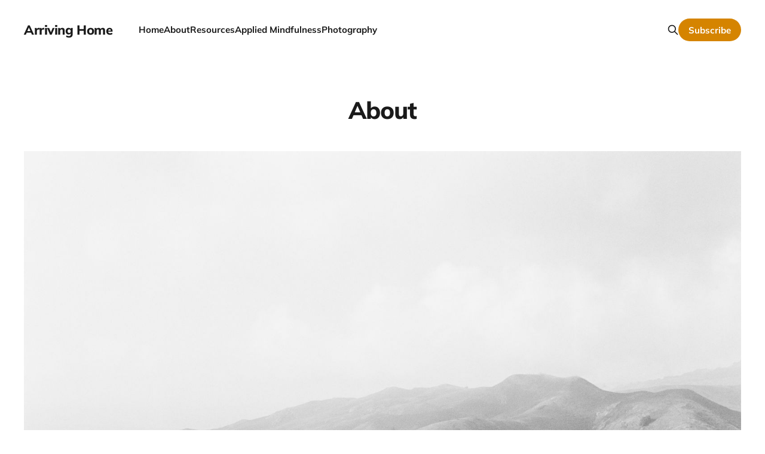

--- FILE ---
content_type: text/html; charset=utf-8
request_url: https://www.robertmwalsh.com/about/
body_size: 4351
content:
<!DOCTYPE html>
<html lang="en">

<head>
    <meta charset="utf-8">
    <meta name="viewport" content="width=device-width, initial-scale=1">
    <title>About</title>
    <link rel="stylesheet" href="https://www.robertmwalsh.com/assets/built/screen.css?v=a436d6cf2e">

    <link rel="icon" href="https://www.robertmwalsh.com/content/images/size/w256h256/format/jpeg/2022/11/IMG_0005.jpg" type="image/jpeg">
    <link rel="canonical" href="https://www.robertmwalsh.com/about/">
    <meta name="referrer" content="no-referrer-when-downgrade">
    
    <meta property="og:site_name" content="Arriving Home">
    <meta property="og:type" content="website">
    <meta property="og:title" content="About">
    <meta property="og:description" content="Arriving Home

Arriving Home is a personal blog launched in November 2022 by me, Rob Walsh. My intention is to make this a space of inspiration for all of us to look inwards, transform, and walk a life path in accordance with our deepest values. I&#x27;ll explore and reflect on">
    <meta property="og:url" content="https://www.robertmwalsh.com/about/">
    <meta property="og:image" content="https://www.robertmwalsh.com/content/images/size/w1200/2022/11/Plum-Village_-2013.Winter_PVLandsc_07--small.jpg">
    <meta property="article:published_time" content="2022-11-29T17:12:49.000Z">
    <meta property="article:modified_time" content="2025-09-27T16:36:50.000Z">
    <meta name="twitter:card" content="summary_large_image">
    <meta name="twitter:title" content="About">
    <meta name="twitter:description" content="Arriving Home

Arriving Home is a personal blog launched in November 2022 by me, Rob Walsh. My intention is to make this a space of inspiration for all of us to look inwards, transform, and walk a life path in accordance with our deepest values. I&#x27;ll explore and reflect on">
    <meta name="twitter:url" content="https://www.robertmwalsh.com/about/">
    <meta name="twitter:image" content="https://www.robertmwalsh.com/content/images/size/w1200/2022/11/Plum-Village_-2013.Winter_PVLandsc_07--small.jpg">
    <meta name="twitter:label1" content="Written by">
    <meta name="twitter:data1" content="Robert Walsh">
    <meta property="og:image:width" content="1200">
    <meta property="og:image:height" content="960">
    
    <script type="application/ld+json">
{
    "@context": "https://schema.org",
    "@type": "Article",
    "publisher": {
        "@type": "Organization",
        "name": "Arriving Home",
        "url": "https://www.robertmwalsh.com/",
        "logo": {
            "@type": "ImageObject",
            "url": "https://www.robertmwalsh.com/content/images/size/w256h256/format/jpeg/2022/11/IMG_0005.jpg",
            "width": 60,
            "height": 60
        }
    },
    "author": {
        "@type": "Person",
        "name": "Robert Walsh",
        "image": {
            "@type": "ImageObject",
            "url": "https://www.robertmwalsh.com/content/images/size/w1200/2022/11/Fall-2020-RW-Headshot--M2404619--Small-for-web-1mb-2.jpg",
            "width": 1200,
            "height": 802
        },
        "url": "https://www.robertmwalsh.com/author/rob/",
        "sameAs": [
            "http://www.robwalshmedia.com"
        ]
    },
    "headline": "About",
    "url": "https://www.robertmwalsh.com/about/",
    "datePublished": "2022-11-29T17:12:49.000Z",
    "dateModified": "2025-09-27T16:36:50.000Z",
    "description": "Arriving Home\n\nArriving Home is a personal blog launched in November 2022 by me, Rob Walsh. My intention is to make this a space of inspiration for all of us to look inwards, transform, and walk a life path in accordance with our deepest values. I&#x27;ll explore and reflect on books, articles, videos, podcasts, mindfulness practices, and anything else that supports me to continually arrive home within myself.\n\nThink of me as a friend sharing my journey with you - walking together as we traverse up m",
    "mainEntityOfPage": "https://www.robertmwalsh.com/about/"
}
    </script>

    <meta name="generator" content="Ghost 6.13">
    <link rel="alternate" type="application/rss+xml" title="Arriving Home" href="https://www.robertmwalsh.com/rss/">
    <script defer src="https://cdn.jsdelivr.net/ghost/portal@~2.56/umd/portal.min.js" data-i18n="true" data-ghost="https://www.robertmwalsh.com/" data-key="b8e5654938c28d99a98a8bb7cc" data-api="https://arriving-home.ghost.io/ghost/api/content/" data-locale="en" crossorigin="anonymous"></script><style id="gh-members-styles">.gh-post-upgrade-cta-content,
.gh-post-upgrade-cta {
    display: flex;
    flex-direction: column;
    align-items: center;
    font-family: -apple-system, BlinkMacSystemFont, 'Segoe UI', Roboto, Oxygen, Ubuntu, Cantarell, 'Open Sans', 'Helvetica Neue', sans-serif;
    text-align: center;
    width: 100%;
    color: #ffffff;
    font-size: 16px;
}

.gh-post-upgrade-cta-content {
    border-radius: 8px;
    padding: 40px 4vw;
}

.gh-post-upgrade-cta h2 {
    color: #ffffff;
    font-size: 28px;
    letter-spacing: -0.2px;
    margin: 0;
    padding: 0;
}

.gh-post-upgrade-cta p {
    margin: 20px 0 0;
    padding: 0;
}

.gh-post-upgrade-cta small {
    font-size: 16px;
    letter-spacing: -0.2px;
}

.gh-post-upgrade-cta a {
    color: #ffffff;
    cursor: pointer;
    font-weight: 500;
    box-shadow: none;
    text-decoration: underline;
}

.gh-post-upgrade-cta a:hover {
    color: #ffffff;
    opacity: 0.8;
    box-shadow: none;
    text-decoration: underline;
}

.gh-post-upgrade-cta a.gh-btn {
    display: block;
    background: #ffffff;
    text-decoration: none;
    margin: 28px 0 0;
    padding: 8px 18px;
    border-radius: 4px;
    font-size: 16px;
    font-weight: 600;
}

.gh-post-upgrade-cta a.gh-btn:hover {
    opacity: 0.92;
}</style>
    <script defer src="https://cdn.jsdelivr.net/ghost/sodo-search@~1.8/umd/sodo-search.min.js" data-key="b8e5654938c28d99a98a8bb7cc" data-styles="https://cdn.jsdelivr.net/ghost/sodo-search@~1.8/umd/main.css" data-sodo-search="https://arriving-home.ghost.io/" data-locale="en" crossorigin="anonymous"></script>
    
    <link href="https://www.robertmwalsh.com/webmentions/receive/" rel="webmention">
    <script defer src="/public/cards.min.js?v=a436d6cf2e"></script>
    <link rel="stylesheet" type="text/css" href="/public/cards.min.css?v=a436d6cf2e">
    <script defer src="/public/comment-counts.min.js?v=a436d6cf2e" data-ghost-comments-counts-api="https://www.robertmwalsh.com/members/api/comments/counts/"></script>
    <script defer src="/public/member-attribution.min.js?v=a436d6cf2e"></script><style>:root {--ghost-accent-color: #d58400;}</style>
</head>

<body class='page-template page-about is-head-left-logo'>
<div class="site">

    <header id="gh-head" class="gh-head gh-outer">
        <div class="gh-head-inner gh-inner">
            <div class="gh-head-brand">
                <div class="gh-head-brand-wrapper">
                    <a class="gh-head-logo" href="https://www.robertmwalsh.com">
                            Arriving Home
                    </a>
                </div>
                <button class="gh-search gh-icon-btn" data-ghost-search><svg xmlns="http://www.w3.org/2000/svg" fill="none" viewBox="0 0 24 24" stroke="currentColor" stroke-width="2" width="20" height="20"><path stroke-linecap="round" stroke-linejoin="round" d="M21 21l-6-6m2-5a7 7 0 11-14 0 7 7 0 0114 0z"></path></svg></button>
                <button class="gh-burger"></button>
            </div>

            <nav class="gh-head-menu">
                <ul class="nav">
    <li class="nav-home"><a href="https://www.robertmwalsh.com/">Home</a></li>
    <li class="nav-about nav-current"><a href="https://www.robertmwalsh.com/about/">About</a></li>
    <li class="nav-resources"><a href="https://www.robertmwalsh.com/references-resources/">Resources</a></li>
    <li class="nav-applied-mindfulness"><a href="https://www.robertmwalsh.com/applied-mindfulness/">Applied Mindfulness</a></li>
    <li class="nav-photography"><a href="https://www.robertmwalsh.com/photography/">Photography</a></li>
</ul>

            </nav>

            <div class="gh-head-actions">
                    <button class="gh-search gh-icon-btn" data-ghost-search><svg xmlns="http://www.w3.org/2000/svg" fill="none" viewBox="0 0 24 24" stroke="currentColor" stroke-width="2" width="20" height="20"><path stroke-linecap="round" stroke-linejoin="round" d="M21 21l-6-6m2-5a7 7 0 11-14 0 7 7 0 0114 0z"></path></svg></button>
                            <a class="gh-head-btn gh-btn gh-primary-btn" href="#/portal/signup" data-portal="signup">Subscribe</a>
            </div>
        </div>
    </header>


    <div class="site-content">
        
<main class="site-main">

        <article class="single post no-image">

    <header class="single-header gh-canvas">

        <h1 class="single-title">About</h1>


    </header>

    <div class="single-content gh-content gh-canvas">
        <figure class="kg-card kg-image-card kg-width-wide"><img src="https://www.robertmwalsh.com/content/images/2022/11/IMG_6635-1.JPG" class="kg-image" alt="" loading="lazy" width="2000" height="2500" srcset="https://www.robertmwalsh.com/content/images/size/w600/2022/11/IMG_6635-1.JPG 600w, https://www.robertmwalsh.com/content/images/size/w1000/2022/11/IMG_6635-1.JPG 1000w, https://www.robertmwalsh.com/content/images/size/w1600/2022/11/IMG_6635-1.JPG 1600w, https://www.robertmwalsh.com/content/images/size/w2400/2022/11/IMG_6635-1.JPG 2400w" sizes="(min-width: 1200px) 1200px"></figure><hr><h2 id="arriving-home">Arriving Home</h2><p>Arriving Home is a personal blog launched in November 2022 by me, Rob Walsh. My intention is to make this a space of inspiration for all of us to look inwards, transform, and walk a life path in accordance with our deepest values. I'll explore and reflect on books, articles, videos, podcasts, mindfulness practices, and anything else that supports me to continually arrive home within myself. </p><p>Think of me as a friend sharing my journey with you - walking together as we traverse up mountains, through storms, across sunlit fields, down into deep valleys, and back again.</p><p>If you subscribe today, you'll get weekly email newsletters with content when it's available. Your subscription means a lot to me and I'd love to stay connected!</p><p>Join a community of other subscribers who share the same interests - connect and start a conversation in the comments section!</p><hr><h3 id="robert-walsh">Robert Walsh</h3><p>Robert Walsh, MScPT is a physiotherapist, mindfulness facilitator, and teacher. He currently works as a physiotherapist at Strive Physiotherapy and Sports Medicine in Toronto, Canada - here is a <a href="https://striveto.ca/meet-our-team/robert-walsh/?ref=robertmwalsh.com" rel="noreferrer">link</a> to his booking page. He also teaches Applied Mindfulness in various contexts, including for students in the University of Toronto Physical Therapy Masters degree. He has previously worked as a physiotherapist at Women’s College Hospital as part of the Toronto Academic Pain Medicine Institute (TAPMI). </p><p>Rob's primary mindfulness training and facilitation has been conducted with the <a href="https://plumvillage.org/?ref=robertmwalsh.com">Plum Village Community</a> of Nobel Peace Prize Nominee and Zen Master Thich Nhat Hanh. He has also trained in and facilitated Mindfulness Based Stress Reduction (<a href="https://professional.brown.edu/certificate/mindfulness?ref=robertmwalsh.com">MBSR</a>) and the Mindful Awareness and Resilience Skills for Adolescents (<a href="https://keltymentalhealth.ca/blog/2020/04/bringing-mars-mindful-awareness-and-resilience-skills-adolescents-virtual-health?ref=robertmwalsh.com">MARS-A</a>).</p><p>Since 2020, he has been teaching and developing a mindfulness curriculum for the <a href="https://www.physicaltherapy.utoronto.ca/?ref=robertmwalsh.com">MScPT program</a> at the University of Toronto. In 2012, he co-founded <a href="https://www.wakeuptoronto.ca/?ref=robertmwalsh.com">Wake Up Toronto</a>, a weekly Applied Mindfulness practice group that he continues to co-facilitate, which is an external partner with the University of Toronto’s campus-wide Mindful Moments initiative. </p><p>Prior to his training as a PT, Rob worked in the film and television industry as a film technician and <a href="http://www.robwalshmedia.com/?ref=robertmwalsh.com">cinematographer</a>. </p><p>These diverse life experiences underpin his ongoing aspirations to cultivate wellness through the integration of mindfulness into the sectors of education, healthcare and business.</p><hr><div class="kg-card kg-button-card kg-align-center"><a href="mailto:hellorobwalsh@gmail.com" class="kg-btn kg-btn-accent">Contact Rob</a></div>
    </div>


</article>
</main>
    </div>

    <footer class="gh-foot gh-outer">
        <div class="gh-foot-inner gh-inner">
            <div class="gh-copyright">
                Arriving Home © 2026
            </div>
            <nav class="gh-foot-menu">
                <ul class="nav">
    <li class="nav-sign-up"><a href="#/portal/">Sign up</a></li>
</ul>

            </nav>
            <div class="gh-powered-by">
                <a href="https://ghost.org/" target="_blank" rel="noopener">Powered by Ghost</a>
            </div>
        </div>
    </footer>

</div>

    <div class="pswp" tabindex="-1" role="dialog" aria-hidden="true">
    <div class="pswp__bg"></div>

    <div class="pswp__scroll-wrap">
        <div class="pswp__container">
            <div class="pswp__item"></div>
            <div class="pswp__item"></div>
            <div class="pswp__item"></div>
        </div>

        <div class="pswp__ui pswp__ui--hidden">
            <div class="pswp__top-bar">
                <div class="pswp__counter"></div>

                <button class="pswp__button pswp__button--close" title="Close (Esc)"></button>
                <button class="pswp__button pswp__button--share" title="Share"></button>
                <button class="pswp__button pswp__button--fs" title="Toggle fullscreen"></button>
                <button class="pswp__button pswp__button--zoom" title="Zoom in/out"></button>

                <div class="pswp__preloader">
                    <div class="pswp__preloader__icn">
                        <div class="pswp__preloader__cut">
                            <div class="pswp__preloader__donut"></div>
                        </div>
                    </div>
                </div>
            </div>

            <div class="pswp__share-modal pswp__share-modal--hidden pswp__single-tap">
                <div class="pswp__share-tooltip"></div>
            </div>

            <button class="pswp__button pswp__button--arrow--left" title="Previous (arrow left)"></button>
            <button class="pswp__button pswp__button--arrow--right" title="Next (arrow right)"></button>

            <div class="pswp__caption">
                <div class="pswp__caption__center"></div>
            </div>
        </div>
    </div>
</div>
<script
    src="https://code.jquery.com/jquery-3.5.1.min.js"
    integrity="sha256-9/aliU8dGd2tb6OSsuzixeV4y/faTqgFtohetphbbj0="
    crossorigin="anonymous">
</script>
<script src='https://www.robertmwalsh.com/assets/built/main.min.js?v=a436d6cf2e'></script>



</body>
</html>

--- FILE ---
content_type: application/javascript; charset=UTF-8
request_url: https://www.robertmwalsh.com/assets/built/main.min.js?v=a436d6cf2e
body_size: 29092
content:
function dropdown(){const n=window.matchMedia("(max-width: 991px)"),s=document.querySelector(".gh-head-menu"),o=s?.querySelector(".nav");if(o){var t=document.querySelector(".gh-head-logo");const e=o.innerHTML;if(n.matches){const r=o.querySelectorAll("li");r.forEach(function(t,e){t.style.transitionDelay=.03*(e+1)+"s"})}const i=function(){if(!n.matches){const t=[];for(;o.offsetWidth+64>s.offsetWidth;){if(!o.lastElementChild)return;t.unshift(o.lastElementChild),o.lastElementChild.remove()}if(t.length){const e=document.createElement("button"),i=(e.setAttribute("class","nav-more-toggle gh-icon-btn"),e.setAttribute("aria-label","More"),e.innerHTML='<svg xmlns="http://www.w3.org/2000/svg" viewBox="0 0 32 32" fill="currentColor"><path d="M21.333 16c0-1.473 1.194-2.667 2.667-2.667v0c1.473 0 2.667 1.194 2.667 2.667v0c0 1.473-1.194 2.667-2.667 2.667v0c-1.473 0-2.667-1.194-2.667-2.667v0zM13.333 16c0-1.473 1.194-2.667 2.667-2.667v0c1.473 0 2.667 1.194 2.667 2.667v0c0 1.473-1.194 2.667-2.667 2.667v0c-1.473 0-2.667-1.194-2.667-2.667v0zM5.333 16c0-1.473 1.194-2.667 2.667-2.667v0c1.473 0 2.667 1.194 2.667 2.667v0c0 1.473-1.194 2.667-2.667 2.667v0c-1.473 0-2.667-1.194-2.667-2.667v0z"></path></svg>',document.createElement("div"));i.setAttribute("class","gh-dropdown"),10<=t.length?(document.body.classList.add("is-dropdown-mega"),i.style.gridTemplateRows=`repeat(${Math.ceil(t.length/2)}, 1fr)`):document.body.classList.remove("is-dropdown-mega"),t.forEach(function(t){i.appendChild(t)}),e.appendChild(i),o.appendChild(e),document.body.classList.add("is-dropdown-loaded"),e.addEventListener("click",function(){document.body.classList.toggle("is-dropdown-open")}),window.addEventListener("click",function(t){!e.contains(t.target)&&document.body.classList.contains("is-dropdown-open")&&document.body.classList.remove("is-dropdown-open")})}else document.body.classList.add("is-dropdown-loaded")}};imagesLoaded(t,function(){i()}),window.addEventListener("resize",function(){setTimeout(()=>{o.innerHTML=e,i()},1)})}}function lightbox(t){document.querySelectorAll(t).forEach(function(t){t.addEventListener("click",function(t){var e=t;e.preventDefault();for(var i,n=[],s=0,o=e.target.closest(".kg-card").previousElementSibling;o&&(o.classList.contains("kg-image-card")||o.classList.contains("kg-gallery-card"));){var r=[];o.querySelectorAll("img").forEach(function(t){r.push({src:t.getAttribute("src"),msrc:t.getAttribute("src"),w:t.getAttribute("width"),h:t.getAttribute("height"),el:t}),s+=1}),o=o.previousElementSibling,n=r.concat(n)}e.target.classList.contains("kg-image")?n.push({src:e.target.getAttribute("src"),msrc:e.target.getAttribute("src"),w:e.target.getAttribute("width"),h:e.target.getAttribute("height"),el:e.target}):(i=!1,e.target.closest(".kg-gallery-card").querySelectorAll("img").forEach(function(t){n.push({src:t.getAttribute("src"),msrc:t.getAttribute("src"),w:t.getAttribute("width"),h:t.getAttribute("height"),el:t}),i||t===e.target?i=!0:s+=1}));for(var a=e.target.closest(".kg-card").nextElementSibling;a&&(a.classList.contains("kg-image-card")||a.classList.contains("kg-gallery-card"));)a.querySelectorAll("img").forEach(function(t){n.push({src:t.getAttribute("src"),msrc:t.getAttribute("src"),w:t.getAttribute("width"),h:t.getAttribute("height"),el:t})}),a=a.nextElementSibling;t=document.querySelectorAll(".pswp")[0];new PhotoSwipe(t,PhotoSwipeUI_Default,n,{bgOpacity:.9,closeOnScroll:!0,fullscreenEl:!1,history:!1,index:s,shareEl:!1,zoomEl:!1,getThumbBoundsFn:function(t){var t=n[t].el,e=window.pageYOffset||document.documentElement.scrollTop,t=t.getBoundingClientRect();return{x:t.left,y:t.top+e,w:t.width}}}).init()})})}function pagination(t,c,h=!1){const u=document.querySelector(".gh-feed");if(!u)return;let e=!1;async function i(){const e=document.querySelector("link[rel=next]");if(e)try{const n=await fetch(e.href);var t=await n.text();const s=new DOMParser,o=s.parseFromString(t,"text/html"),r=o.querySelectorAll(".gh-feed:not(.gh-featured):not(.gh-related) > *"),a=document.createDocumentFragment(),l=[];r.forEach(function(t){t=document.importNode(t,!0);h&&(t.style.visibility="hidden"),a.appendChild(t),l.push(t)}),u.appendChild(a),c&&c(l,p);var i=o.querySelector("link[rel=next]");i&&i.href?e.href=i.href:(e.remove(),d&&d.remove())}catch(t){throw e.remove(),t}}const n=u.nextElementSibling||u.parentElement.nextElementSibling||document.querySelector(".gh-foot"),d=document.querySelector(".gh-loadmore"),p=async function(){n.getBoundingClientRect().top<=window.innerHeight&&document.querySelector("link[rel=next]")&&await i()};const s=new IntersectionObserver(async function(t){if(!e){if(e=!0,t[0].isIntersecting)if(h)await i();else for(;n.getBoundingClientRect().top<=window.innerHeight&&document.querySelector("link[rel=next]");)await i();e=!1,document.querySelector("link[rel=next]")||s.disconnect()}});t?s.observe(n):d.addEventListener("click",i)}function featured(){"use strict";$(".featured-feed").owlCarousel({dots:!1,margin:30,nav:!0,navText:['<svg xmlns="http://www.w3.org/2000/svg" viewBox="0 0 32 32" fill="currentColor" class="icon"><path d="M20.547 22.107L14.44 16l6.107-6.12L18.667 8l-8 8 8 8 1.88-1.893z"></path></svg>','<svg xmlns="http://www.w3.org/2000/svg" viewBox="0 0 32 32" fill="currentColor" class="icon"><path d="M11.453 22.107L17.56 16l-6.107-6.12L13.333 8l8 8-8 8-1.88-1.893z"></path></svg>'],responsive:{0:{items:1},768:{items:2},992:{items:3}}})}!function(t,e){"object"==typeof module&&module.exports?module.exports=e():t.EvEmitter=e()}("undefined"!=typeof window?window:this,function(){function t(){}let e=t.prototype;return e.on=function(t,e){if(!t||!e)return this;let i=this._events=this._events||{},n=i[t]=i[t]||[];return n.includes(e)||n.push(e),this},e.once=function(t,e){if(!t||!e)return this;this.on(t,e);let i=this._onceEvents=this._onceEvents||{};return(i[t]=i[t]||{})[e]=!0,this},e.off=function(t,e){let i=this._events&&this._events[t];if(!i||!i.length)return this;t=i.indexOf(e);return-1!=t&&i.splice(t,1),this},e.emitEvent=function(e,i){let n=this._events&&this._events[e];if(n&&n.length){n=n.slice(0),i=i||[];let t=this._onceEvents&&this._onceEvents[e];for(var s of n)t&&t[s]&&(this.off(e,s),delete t[s]),s.apply(this,i)}return this},e.allOff=function(){return delete this._events,delete this._onceEvents,this},t}),function(t,e){"object"==typeof module&&module.exports?module.exports=e(t,require("ev-emitter")):t.imagesLoaded=e(t,t.EvEmitter)}("undefined"!=typeof window?window:this,function(e,t){let o=e.jQuery,r=e.console;function a(t,e,i){if(!(this instanceof a))return new a(t,e,i);let n=t;var s;(n="string"==typeof t?document.querySelectorAll(t):n)?(this.elements=(s=n,Array.isArray(s)?s:"object"==typeof s&&"number"==typeof s.length?[...s]:[s]),this.options={},"function"==typeof e?i=e:Object.assign(this.options,e),i&&this.on("always",i),this.getImages(),o&&(this.jqDeferred=new o.Deferred),setTimeout(this.check.bind(this))):r.error("Bad element for imagesLoaded "+(n||t))}(a.prototype=Object.create(t.prototype)).getImages=function(){this.images=[],this.elements.forEach(this.addElementImages,this)};const s=[1,9,11],l=(a.prototype.addElementImages=function(t){"IMG"===t.nodeName&&this.addImage(t),!0===this.options.background&&this.addElementBackgroundImages(t);var e,i,n=t["nodeType"];if(n&&s.includes(n)){for(e of t.querySelectorAll("img"))this.addImage(e);if("string"==typeof this.options.background)for(i of t.querySelectorAll(this.options.background))this.addElementBackgroundImages(i)}},/url\((['"])?(.*?)\1\)/gi);function i(t){this.img=t}function n(t,e){this.url=t,this.element=e,this.img=new Image}return a.prototype.addElementBackgroundImages=function(e){var i=getComputedStyle(e);if(i){let t=l.exec(i.backgroundImage);for(;null!==t;){var n=t&&t[2];n&&this.addBackground(n,e),t=l.exec(i.backgroundImage)}}},a.prototype.addImage=function(t){t=new i(t);this.images.push(t)},a.prototype.addBackground=function(t,e){t=new n(t,e);this.images.push(t)},a.prototype.check=function(){if(this.progressedCount=0,this.hasAnyBroken=!1,this.images.length){let e=(t,e,i)=>{setTimeout(()=>{this.progress(t,e,i)})};this.images.forEach(function(t){t.once("progress",e),t.check()})}else this.complete()},a.prototype.progress=function(t,e,i){this.progressedCount++,this.hasAnyBroken=this.hasAnyBroken||!t.isLoaded,this.emitEvent("progress",[this,t,e]),this.jqDeferred&&this.jqDeferred.notify&&this.jqDeferred.notify(this,t),this.progressedCount===this.images.length&&this.complete(),this.options.debug&&r&&r.log("progress: "+i,t,e)},a.prototype.complete=function(){var t=this.hasAnyBroken?"fail":"done";this.isComplete=!0,this.emitEvent(t,[this]),this.emitEvent("always",[this]),this.jqDeferred&&(t=this.hasAnyBroken?"reject":"resolve",this.jqDeferred[t](this))},(i.prototype=Object.create(t.prototype)).check=function(){this.getIsImageComplete()?this.confirm(0!==this.img.naturalWidth,"naturalWidth"):(this.proxyImage=new Image,this.img.crossOrigin&&(this.proxyImage.crossOrigin=this.img.crossOrigin),this.proxyImage.addEventListener("load",this),this.proxyImage.addEventListener("error",this),this.img.addEventListener("load",this),this.img.addEventListener("error",this),this.proxyImage.src=this.img.currentSrc||this.img.src)},i.prototype.getIsImageComplete=function(){return this.img.complete&&this.img.naturalWidth},i.prototype.confirm=function(t,e){this.isLoaded=t;t=this.img.parentNode,t="PICTURE"===t.nodeName?t:this.img;this.emitEvent("progress",[this,t,e])},i.prototype.handleEvent=function(t){var e="on"+t.type;this[e]&&this[e](t)},i.prototype.onload=function(){this.confirm(!0,"onload"),this.unbindEvents()},i.prototype.onerror=function(){this.confirm(!1,"onerror"),this.unbindEvents()},i.prototype.unbindEvents=function(){this.proxyImage.removeEventListener("load",this),this.proxyImage.removeEventListener("error",this),this.img.removeEventListener("load",this),this.img.removeEventListener("error",this)},(n.prototype=Object.create(i.prototype)).check=function(){this.img.addEventListener("load",this),this.img.addEventListener("error",this),this.img.src=this.url,this.getIsImageComplete()&&(this.confirm(0!==this.img.naturalWidth,"naturalWidth"),this.unbindEvents())},n.prototype.unbindEvents=function(){this.img.removeEventListener("load",this),this.img.removeEventListener("error",this)},n.prototype.confirm=function(t,e){this.isLoaded=t,this.emitEvent("progress",[this,this.element,e])},(a.makeJQueryPlugin=function(t){(t=t||e.jQuery)&&((o=t).fn.imagesLoaded=function(t,e){return new a(this,t,e).jqDeferred.promise(o(this))})})(),a}),function(t,e){"function"==typeof define&&define.amd?define(e):"object"==typeof exports?module.exports=e():t.PhotoSwipeUI_Default=e()}(this,function(){"use strict";return function(n,a){function t(t){if(I)return!0;t=t||window.event,T.timeToIdle&&T.mouseUsed&&!w&&l();for(var e,i,n=(t.target||t.srcElement).getAttribute("class")||"",s=0;s<$.length;s++)(e=$[s]).onTap&&-1<n.indexOf("pswp__"+e.name)&&(e.onTap(),i=!0);i&&(t.stopPropagation&&t.stopPropagation(),I=!0,t=a.features.isOldAndroid?600:30,setTimeout(function(){I=!1},t))}function i(){var t=1===T.getNumItemsFn();t!==E&&(L(p,"ui--one-slide",t),E=t)}function r(){L(v,"share-modal--hidden",M)}function s(){if((M=!M)?(a.removeClass(v,"pswp__share-modal--fade-in"),setTimeout(function(){M&&r()},300)):(r(),setTimeout(function(){M||a.addClass(v,"pswp__share-modal--fade-in")},30)),!M){for(var t,e,i,n,s="",o=0;o<T.shareButtons.length;o++)t=T.shareButtons[o],e=T.getImageURLForShare(t),i=T.getPageURLForShare(t),n=T.getTextForShare(t),s+='<a href="'+t.url.replace("{{url}}",encodeURIComponent(i)).replace("{{image_url}}",encodeURIComponent(e)).replace("{{raw_image_url}}",e).replace("{{text}}",encodeURIComponent(n))+'" target="_blank" class="pswp__share--'+t.id+'"'+(t.download?"download":"")+">"+t.label+"</a>",T.parseShareButtonOut&&(s=T.parseShareButtonOut(t,s));v.children[0].innerHTML=s,v.children[0].onclick=F}}function o(t){for(var e=0;e<T.closeElClasses.length;e++)if(a.hasClass(t,"pswp__"+T.closeElClasses[e]))return!0}function l(){clearTimeout(D),O=0,w&&k.setIdle(!1)}function c(t){(t=(t=t||window.event).relatedTarget||t.toElement)&&"HTML"!==t.nodeName||(clearTimeout(D),D=setTimeout(function(){k.setIdle(!0)},T.timeToIdleOutside))}function h(t){b!==t&&(L(x,"preloader--active",!t),b=t)}function u(t){var e,i=t.vGap;!n.likelyTouchDevice||T.mouseUsed||screen.width>T.fitControlsWidth?(e=T.barsSize,T.captionEl&&"auto"===e.bottom?(g||((g=a.createEl("pswp__caption pswp__caption--fake")).appendChild(a.createEl("pswp__caption__center")),p.insertBefore(g,m),a.addClass(p,"pswp__ui--fit")),T.addCaptionHTMLFn(t,g,!0)?(t=g.clientHeight,i.bottom=parseInt(t,10)||44):i.bottom=e.top):i.bottom="auto"===e.bottom?0:e.bottom,i.top=e.top):i.top=i.bottom=0}function P(){function t(t){if(t)for(var e=t.length,i=0;i<e;i++){s=t[i],o=s.className;for(var n=0;n<$.length;n++)r=$[n],-1<o.indexOf("pswp__"+r.name)&&(T[r.option]?(a.removeClass(s,"pswp__element--disabled"),r.onInit&&r.onInit(s)):a.addClass(s,"pswp__element--disabled"))}}t(p.children);var s,o,r,e=a.getChildByClass(p,"pswp__top-bar");e&&t(e.children)}var d,p,m,g,e,f,v,y,w,_,x,b,C,E,T,I,S,D,k=this,z=!1,A=!0,M=!0,R={barsSize:{top:44,bottom:"auto"},closeElClasses:["item","caption","zoom-wrap","ui","top-bar"],timeToIdle:4e3,timeToIdleOutside:1e3,loadingIndicatorDelay:1e3,addCaptionHTMLFn:function(t,e){return t.title?(e.children[0].innerHTML=t.title,!0):(e.children[0].innerHTML="",!1)},closeEl:!0,captionEl:!0,fullscreenEl:!0,zoomEl:!0,shareEl:!0,counterEl:!0,arrowEl:!0,preloaderEl:!0,tapToClose:!1,tapToToggleControls:!0,clickToCloseNonZoomable:!0,shareButtons:[{id:"facebook",label:"Share on Facebook",url:"https://www.facebook.com/sharer/sharer.php?u={{url}}"},{id:"twitter",label:"Tweet",url:"https://twitter.com/intent/tweet?text={{text}}&url={{url}}"},{id:"pinterest",label:"Pin it",url:"http://www.pinterest.com/pin/create/button/?url={{url}}&media={{image_url}}&description={{text}}"},{id:"download",label:"Download image",url:"{{raw_image_url}}",download:!0}],getImageURLForShare:function(){return n.currItem.src||""},getPageURLForShare:function(){return window.location.href},getTextForShare:function(){return n.currItem.title||""},indexIndicatorSep:" / ",fitControlsWidth:1200},L=function(t,e,i){a[(i?"add":"remove")+"Class"](t,"pswp__"+e)},F=function(t){var e=(t=t||window.event).target||t.srcElement;return n.shout("shareLinkClick",t,e),!(!e.href||!e.hasAttribute("download")&&(window.open(e.href,"pswp_share","scrollbars=yes,resizable=yes,toolbar=no,location=yes,width=550,height=420,top=100,left="+(window.screen?Math.round(screen.width/2-275):100)),M||s(),1))},O=0,$=[{name:"caption",option:"captionEl",onInit:function(t){m=t}},{name:"share-modal",option:"shareEl",onInit:function(t){v=t},onTap:function(){s()}},{name:"button--share",option:"shareEl",onInit:function(t){f=t},onTap:function(){s()}},{name:"button--zoom",option:"zoomEl",onTap:n.toggleDesktopZoom},{name:"counter",option:"counterEl",onInit:function(t){e=t}},{name:"button--close",option:"closeEl",onTap:n.close},{name:"button--arrow--left",option:"arrowEl",onTap:n.prev},{name:"button--arrow--right",option:"arrowEl",onTap:n.next},{name:"button--fs",option:"fullscreenEl",onTap:function(){d.isFullscreen()?d.exit():d.enter()}},{name:"preloader",option:"preloaderEl",onInit:function(t){x=t}}];k.init=function(){var e;a.extend(n.options,R,!0),T=n.options,p=a.getChildByClass(n.scrollWrap,"pswp__ui"),(_=n.listen)("onVerticalDrag",function(t){A&&t<.95?k.hideControls():!A&&.95<=t&&k.showControls()}),_("onPinchClose",function(t){A&&t<.9?(k.hideControls(),e=!0):e&&!A&&.9<t&&k.showControls()}),_("zoomGestureEnded",function(){(e=!1)&&!A&&k.showControls()}),_("beforeChange",k.update),_("doubleTap",function(t){var e=n.currItem.initialZoomLevel;n.getZoomLevel()!==e?n.zoomTo(e,t,333):n.zoomTo(T.getDoubleTapZoom(!1,n.currItem),t,333)}),_("preventDragEvent",function(t,e,i){var n=t.target||t.srcElement;n&&n.getAttribute("class")&&-1<t.type.indexOf("mouse")&&(0<n.getAttribute("class").indexOf("__caption")||/(SMALL|STRONG|EM)/i.test(n.tagName))&&(i.prevent=!1)}),_("bindEvents",function(){a.bind(p,"pswpTap click",t),a.bind(n.scrollWrap,"pswpTap",k.onGlobalTap),n.likelyTouchDevice||a.bind(n.scrollWrap,"mouseover",k.onMouseOver)}),_("unbindEvents",function(){M||s(),S&&clearInterval(S),a.unbind(document,"mouseout",c),a.unbind(document,"mousemove",l),a.unbind(p,"pswpTap click",t),a.unbind(n.scrollWrap,"pswpTap",k.onGlobalTap),a.unbind(n.scrollWrap,"mouseover",k.onMouseOver),d&&(a.unbind(document,d.eventK,k.updateFullscreen),d.isFullscreen()&&(T.hideAnimationDuration=0,d.exit()),d=null)}),_("destroy",function(){T.captionEl&&(g&&p.removeChild(g),a.removeClass(m,"pswp__caption--empty")),v&&(v.children[0].onclick=null),a.removeClass(p,"pswp__ui--over-close"),a.addClass(p,"pswp__ui--hidden"),k.setIdle(!1)}),T.showAnimationDuration||a.removeClass(p,"pswp__ui--hidden"),_("initialZoomIn",function(){T.showAnimationDuration&&a.removeClass(p,"pswp__ui--hidden")}),_("initialZoomOut",function(){a.addClass(p,"pswp__ui--hidden")}),_("parseVerticalMargin",u),P(),T.shareEl&&f&&v&&(M=!0),i(),T.timeToIdle&&_("mouseUsed",function(){a.bind(document,"mousemove",l),a.bind(document,"mouseout",c),S=setInterval(function(){2===++O&&k.setIdle(!0)},T.timeToIdle/2)}),T.fullscreenEl&&!a.features.isOldAndroid&&((d=d||k.getFullscreenAPI())?(a.bind(document,d.eventK,k.updateFullscreen),k.updateFullscreen(),a.addClass(n.template,"pswp--supports-fs")):a.removeClass(n.template,"pswp--supports-fs")),T.preloaderEl&&(h(!0),_("beforeChange",function(){clearTimeout(C),C=setTimeout(function(){n.currItem&&n.currItem.loading?n.allowProgressiveImg()&&(!n.currItem.img||n.currItem.img.naturalWidth)||h(!1):h(!0)},T.loadingIndicatorDelay)}),_("imageLoadComplete",function(t,e){n.currItem===e&&h(!0)}))},k.setIdle=function(t){L(p,"ui--idle",w=t)},k.update=function(){z=!(!A||!n.currItem)&&(k.updateIndexIndicator(),T.captionEl&&(T.addCaptionHTMLFn(n.currItem,m),L(m,"caption--empty",!n.currItem.title)),!0),M||s(),i()},k.updateFullscreen=function(t){t&&setTimeout(function(){n.setScrollOffset(0,a.getScrollY())},50),a[(d.isFullscreen()?"add":"remove")+"Class"](n.template,"pswp--fs")},k.updateIndexIndicator=function(){T.counterEl&&(e.innerHTML=n.getCurrentIndex()+1+T.indexIndicatorSep+T.getNumItemsFn())},k.onGlobalTap=function(t){var e=(t=t||window.event).target||t.srcElement;if(!I)if(t.detail&&"mouse"===t.detail.pointerType)o(e)?n.close():a.hasClass(e,"pswp__img")&&(1===n.getZoomLevel()&&n.getZoomLevel()<=n.currItem.fitRatio?T.clickToCloseNonZoomable&&n.close():n.toggleDesktopZoom(t.detail.releasePoint));else if(T.tapToToggleControls&&(A?k.hideControls():k.showControls()),T.tapToClose&&(a.hasClass(e,"pswp__img")||o(e)))return void n.close()},k.onMouseOver=function(t){t=(t=t||window.event).target||t.srcElement;L(p,"ui--over-close",o(t))},k.hideControls=function(){a.addClass(p,"pswp__ui--hidden"),A=!1},k.showControls=function(){A=!0,z||k.update(),a.removeClass(p,"pswp__ui--hidden")},k.supportsFullscreen=function(){var t=document;return!!(t.exitFullscreen||t.mozCancelFullScreen||t.webkitExitFullscreen||t.msExitFullscreen)},k.getFullscreenAPI=function(){var t,e=document.documentElement,i="fullscreenchange";return e.requestFullscreen?t={enterK:"requestFullscreen",exitK:"exitFullscreen",elementK:"fullscreenElement",eventK:i}:e.mozRequestFullScreen?t={enterK:"mozRequestFullScreen",exitK:"mozCancelFullScreen",elementK:"mozFullScreenElement",eventK:"moz"+i}:e.webkitRequestFullscreen?t={enterK:"webkitRequestFullscreen",exitK:"webkitExitFullscreen",elementK:"webkitFullscreenElement",eventK:"webkit"+i}:e.msRequestFullscreen&&(t={enterK:"msRequestFullscreen",exitK:"msExitFullscreen",elementK:"msFullscreenElement",eventK:"MSFullscreenChange"}),t&&(t.enter=function(){return y=T.closeOnScroll,T.closeOnScroll=!1,"webkitRequestFullscreen"!==this.enterK?n.template[this.enterK]():void n.template[this.enterK](Element.ALLOW_KEYBOARD_INPUT)},t.exit=function(){return T.closeOnScroll=y,document[this.exitK]()},t.isFullscreen=function(){return document[this.elementK]}),t}}}),function(t,e){"function"==typeof define&&define.amd?define(e):"object"==typeof exports?module.exports=e():t.PhotoSwipe=e()}(this,function(){"use strict";return function(d,R,e,F){var p={features:null,bind:function(t,e,i,n){var s=(n?"remove":"add")+"EventListener";e=e.split(" ");for(var o=0;o<e.length;o++)e[o]&&t[s](e[o],i,!1)},isArray:function(t){return t instanceof Array},createEl:function(t,e){e=document.createElement(e||"div");return t&&(e.className=t),e},getScrollY:function(){var t=window.pageYOffset;return void 0!==t?t:document.documentElement.scrollTop},unbind:function(t,e,i){p.bind(t,e,i,!0)},removeClass:function(t,e){e=new RegExp("(\\s|^)"+e+"(\\s|$)");t.className=t.className.replace(e," ").replace(/^\s\s*/,"").replace(/\s\s*$/,"")},addClass:function(t,e){p.hasClass(t,e)||(t.className+=(t.className?" ":"")+e)},hasClass:function(t,e){return t.className&&new RegExp("(^|\\s)"+e+"(\\s|$)").test(t.className)},getChildByClass:function(t,e){for(var i=t.firstChild;i;){if(p.hasClass(i,e))return i;i=i.nextSibling}},arraySearch:function(t,e,i){for(var n=t.length;n--;)if(t[n][i]===e)return n;return-1},extend:function(t,e,i){for(var n in e)if(e.hasOwnProperty(n)){if(i&&t.hasOwnProperty(n))continue;t[n]=e[n]}},easing:{sine:{out:function(t){return Math.sin(t*(Math.PI/2))},inOut:function(t){return-(Math.cos(Math.PI*t)-1)/2}},cubic:{out:function(t){return--t*t*t+1}}},detectFeatures:function(){if(p.features)return p.features;var t,e,i=p.createEl().style,n="",s={};s.oldIE=document.all&&!document.addEventListener,s.touch="ontouchstart"in window,window.requestAnimationFrame&&(s.raf=window.requestAnimationFrame,s.caf=window.cancelAnimationFrame),s.pointerEvent=!!window.PointerEvent||navigator.msPointerEnabled,s.pointerEvent||(t=navigator.userAgent,/iP(hone|od)/.test(navigator.platform)&&(e=navigator.appVersion.match(/OS (\d+)_(\d+)_?(\d+)?/))&&0<e.length&&1<=(e=parseInt(e[1],10))&&e<8&&(s.isOldIOSPhone=!0),e=(e=t.match(/Android\s([0-9\.]*)/))?e[1]:0,1<=(e=parseFloat(e))&&(e<4.4&&(s.isOldAndroid=!0),s.androidVersion=e),s.isMobileOpera=/opera mini|opera mobi/i.test(t));for(var o,r,a,l=["transform","perspective","animationName"],c=["","webkit","Moz","ms","O"],h=0;h<4;h++){for(var n=c[h],u=0;u<3;u++)o=l[u],r=n+(n?o.charAt(0).toUpperCase()+o.slice(1):o),!s[o]&&r in i&&(s[o]=r);n&&!s.raf&&(n=n.toLowerCase(),s.raf=window[n+"RequestAnimationFrame"],s.raf&&(s.caf=window[n+"CancelAnimationFrame"]||window[n+"CancelRequestAnimationFrame"]))}return s.raf||(a=0,s.raf=function(t){var e=(new Date).getTime(),i=Math.max(0,16-(e-a)),n=window.setTimeout(function(){t(e+i)},i);return a=e+i,n},s.caf=function(t){clearTimeout(t)}),s.svg=!!document.createElementNS&&!!document.createElementNS("http://www.w3.org/2000/svg","svg").createSVGRect,p.features=s}},m=(p.detectFeatures(),p.features.oldIE&&(p.bind=function(t,e,i,n){e=e.split(" ");for(var s,o=(n?"detach":"attach")+"Event",r=function(){i.handleEvent.call(i)},a=0;a<e.length;a++)if(s=e[a])if("object"==typeof i&&i.handleEvent){if(n){if(!i["oldIE"+s])return!1}else i["oldIE"+s]=r;t[o]("on"+s,i["oldIE"+s])}else t[o]("on"+s,i)}),this),Z=25,g={allowPanToNext:!0,spacing:.12,bgOpacity:1,mouseUsed:!1,loop:!0,pinchToClose:!0,closeOnScroll:!0,closeOnVerticalDrag:!0,verticalDragRange:.75,hideAnimationDuration:333,showAnimationDuration:333,showHideOpacity:!1,focus:!0,escKey:!0,arrowKeys:!0,mainScrollEndFriction:.35,panEndFriction:.35,isClickableElement:function(t){return"A"===t.tagName},getDoubleTapZoom:function(t,e){return t||e.initialZoomLevel<.7?1:1.33},maxSpreadZoom:1.33,modal:!0,scaleMode:"fit"};p.extend(g,F);function t(){return{x:0,y:0}}function N(t,e){p.extend(m,e.publicMethods),qt.push(t)}function j(t){var e=L();return e-1<t?t-e:t<0?e+t:t}function o(t,e){return Vt[t]||(Vt[t]=[]),Vt[t].push(e)}function B(t,e,i,n){n===m.currItem.initialZoomLevel?i[t]=m.currItem.initialPosition[t]:(i[t]=Jt(t,n),i[t]>e.min[t]?i[t]=e.min[t]:i[t]<e.max[t]&&(i[t]=e.max[t]))}function H(t){var e="";g.escKey&&27===t.keyCode?e="close":g.arrowKeys&&(37===t.keyCode?e="prev":39===t.keyCode&&(e="next")),!e||t.ctrlKey||t.altKey||t.shiftKey||t.metaKey||(t.preventDefault?t.preventDefault():t.returnValue=!1,m[e]())}function W(t){t&&(kt||Dt||y||Tt)&&(t.preventDefault(),t.stopPropagation())}function q(){m.setScrollOffset(0,p.getScrollY())}function U(t){var e;"mousedown"===t.type&&0<t.button||(Je?t.preventDefault():It&&"mousedown"===t.type||(Ae(t,!0)&&t.preventDefault(),C("pointerDown"),pt&&((e=p.arraySearch(ge,t.pointerId,"id"))<0&&(e=ge.length),ge[e]={x:t.pageX,y:t.pageY,id:t.pointerId}),t=(e=Ze(t)).length,c=null,ce(),l&&1!==t||(l=$t=!0,p.bind(window,tt,m),Et=Ft=Pt=Tt=At=kt=St=Dt=!1,Ot=null,C("firstTouchStart",e),S(jt,w),Nt.x=Nt.y=0,S(A,e[0]),S(me,A),fe.x=x.x*Bt,ve=[{x:A.x,y:A.y}],bt=xt=E(),ne(v,!0),Ie(),Se()),!h&&1<t&&!y&&!At&&(it=v,h=St=!(Dt=!1),Nt.y=Nt.x=0,S(jt,w),S(k,e[0]),S(pe,e[1]),Le(k,pe,Ce),be.x=Math.abs(Ce.x)-w.x,be.y=Math.abs(Ce.y)-w.y,Mt=Te(k,pe))))}function K(t){var e;t.preventDefault(),pt&&-1<(e=p.arraySearch(ge,t.pointerId,"id"))&&((e=ge[e]).x=t.pageX,e.y=t.pageY),l&&(e=Ze(t),Ot||kt||h?c=e:M.x!==x.x*Bt?Ot="h":(t=Math.abs(e[0].x-A.x)-Math.abs(e[0].y-A.y),Math.abs(t)>=de&&(Ot=0<t?"h":"v",c=e)))}function V(t){if(a.isOldAndroid){if(It&&"mouseup"===t.type)return;-1<t.type.indexOf("touch")&&(clearTimeout(It),It=setTimeout(function(){It=0},600))}var e;C("pointerUp"),Ae(t,!1)&&t.preventDefault(),pt&&-1<(o=p.arraySearch(ge,t.pointerId,"id"))&&(e=ge.splice(o,1)[0],navigator.msPointerEnabled?(e.type={4:"mouse",2:"touch",3:"pen"}[t.pointerType],e.type||(e.type=t.pointerType||"mouse")):e.type=t.pointerType||"mouse");var i=(o=Ze(t)).length;if(2===(i="mouseup"===t.type?0:i))return!(c=null);1===i&&S(me,o[0]),0!==i||Ot||y||(e||("mouseup"===t.type?e={x:t.pageX,y:t.pageY,type:"mouse"}:t.changedTouches&&t.changedTouches[0]&&(e={x:t.changedTouches[0].pageX,y:t.changedTouches[0].pageY,type:"touch"})),C("touchRelease",t,e));var n,s,o=-1;if(0===i&&(l=!1,p.unbind(window,tt,m),Ie(),h?o=0:-1!==xe&&(o=E()-xe)),xe=1===i?E():-1,t=-1!==o&&o<150?"zoom":"swipe",h&&i<2&&(h=!1,1===i&&(t="zoomPointerUp"),C("zoomGestureEnded")),c=null,kt||Dt||y||Tt)if(ce(),(Ct=Ct||Be()).calculateSwipeSpeed("x"),Tt)$e()<g.verticalDragRange?m.close():(n=w.y,s=Rt,he("verticalDrag",0,1,300,p.easing.cubic.out,function(t){w.y=(m.currItem.initialPosition.y-n)*t+n,T((1-s)*t+s),I()}),C("onVerticalDrag",1));else{if((At||y)&&0===i){if(We(t,Ct))return;t="zoomPointerUp"}if(!y)return"swipe"!==t?void Ue():void(!At&&v>m.currItem.fitRatio&&He(Ct))}}var Y,G,Q,f,X,J,tt,et,i,v,it,nt,st,ot,rt,r,at,lt,ct,ht,ut,dt,pt,n,mt,gt,ft,vt,yt,wt,a,_t,xt,bt,Ct,Et,Tt,It,l,St,Dt,kt,zt,At,c,h,Mt,u,Lt,y,Ot,$t,Pt,Rt,Ft,Zt,Nt=t(),jt=t(),w=t(),_={},Bt=0,Ht={},x=t(),b=0,Wt=!0,qt=[],Ut={},Kt=!1,Vt={},C=function(t){var e=Vt[t];if(e){var i=Array.prototype.slice.call(arguments);i.shift();for(var n=0;n<e.length;n++)e[n].apply(m,i)}},E=function(){return(new Date).getTime()},T=function(t){Rt=t,m.bg.style.opacity=t*g.bgOpacity},Yt=function(t,e,i,n,s){(!Kt||s&&s!==m.currItem)&&(n/=(s||m.currItem).fitRatio),t[dt]=nt+e+"px, "+i+"px"+st+" scale("+n+")"},I=function(t){Lt&&(t&&(v>m.currItem.fitRatio?Kt||(li(m.currItem,!1,!0),Kt=!0):Kt&&(li(m.currItem),Kt=!1)),Yt(Lt,w.x,w.y,v))},Gt=function(t){t.container&&Yt(t.container.style,t.initialPosition.x,t.initialPosition.y,t.initialZoomLevel,t)},Qt=function(t,e){e[dt]=nt+t+"px, 0px"+st},Xt=function(t,e){var i;!g.loop&&e&&(e=f+(x.x*Bt-t)/x.x,i=Math.round(t-M.x),(e<0&&0<i||e>=L()-1&&i<0)&&(t=M.x+i*g.mainScrollEndFriction)),M.x=t,Qt(t,X)},Jt=function(t,e){var i=be[t]-Ht[t];return jt[t]+Nt[t]+i-e/it*i},S=function(t,e){t.x=e.x,t.y=e.y,e.id&&(t.id=e.id)},te=function(t){t.x=Math.round(t.x),t.y=Math.round(t.y)},ee=null,ie=function(){ee&&(p.unbind(document,"mousemove",ie),p.addClass(d,"pswp--has_mouse"),g.mouseUsed=!0,C("mouseUsed")),ee=setTimeout(function(){ee=null},100)},ne=function(t,e){t=ri(m.currItem,_,t);return e&&(u=t),t},se=function(t){return(t=t||m.currItem).initialZoomLevel},oe=function(t){return 0<(t=t||m.currItem).w?g.maxSpreadZoom:1},D={},re=0,ae=function(t){D[t]&&(D[t].raf&&gt(D[t].raf),re--,delete D[t])},le=function(t){D[t]&&ae(t),D[t]||(re++,D[t]={})},ce=function(){for(var t in D)D.hasOwnProperty(t)&&ae(t)},he=function(t,e,i,n,s,o,r){function a(){if(D[t]){if(l=E()-c,n<=l)return ae(t),o(i),void(r&&r());o((i-e)*s(l/n)+e),D[t].raf=mt(a)}}var l,c=E();le(t);a()},F={shout:C,listen:o,viewportSize:_,options:g,isMainScrollAnimating:function(){return y},getZoomLevel:function(){return v},getCurrentIndex:function(){return f},isDragging:function(){return l},isZooming:function(){return h},setScrollOffset:function(t,e){Ht.x=t,wt=Ht.y=e,C("updateScrollOffset",Ht)},applyZoomPan:function(t,e,i,n){w.x=e,w.y=i,v=t,I(n)},init:function(){if(!Y&&!G){m.framework=p,m.template=d,m.bg=p.getChildByClass(d,"pswp__bg"),ft=d.className,Y=!0,a=p.detectFeatures(),mt=a.raf,gt=a.caf,dt=a.transform,yt=a.oldIE,m.scrollWrap=p.getChildByClass(d,"pswp__scroll-wrap"),m.container=p.getChildByClass(m.scrollWrap,"pswp__container"),X=m.container.style,m.itemHolders=r=[{el:m.container.children[0],wrap:0,index:-1},{el:m.container.children[1],wrap:0,index:-1},{el:m.container.children[2],wrap:0,index:-1}],r[0].el.style.display=r[2].el.style.display="none",function(){var t;if(dt)return t=a.perspective&&!n,nt="translate"+(t?"3d(":"("),st=a.perspective?", 0px)":")";dt="left",p.addClass(d,"pswp--ie"),Qt=function(t,e){e.left=t+"px"},Gt=function(t){var e=1<t.fitRatio?1:t.fitRatio,i=t.container.style,n=e*t.w,e=e*t.h;i.width=n+"px",i.height=e+"px",i.left=t.initialPosition.x+"px",i.top=t.initialPosition.y+"px"},I=function(){var t,e,i,n;Lt&&(t=Lt,i=(n=1<(e=m.currItem).fitRatio?1:e.fitRatio)*e.w,n=n*e.h,t.width=i+"px",t.height=n+"px",t.left=w.x+"px",t.top=w.y+"px")}}(),i={resize:m.updateSize,orientationchange:function(){clearTimeout(_t),_t=setTimeout(function(){_.x!==m.scrollWrap.clientWidth&&m.updateSize()},500)},scroll:q,keydown:H,click:W};var t,e=a.isOldIOSPhone||a.isOldAndroid||a.isMobileOpera;for(a.animationName&&a.transform&&!e||(g.showAnimationDuration=g.hideAnimationDuration=0),t=0;t<qt.length;t++)m["init"+qt[t]]();R&&(m.ui=new R(m,p)).init(),C("firstUpdate"),f=f||g.index||0,(isNaN(f)||f<0||f>=L())&&(f=0),m.currItem=ti(f),(a.isOldIOSPhone||a.isOldAndroid)&&(Wt=!1),d.setAttribute("aria-hidden","false"),g.modal&&(Wt?d.style.position="fixed":(d.style.position="absolute",d.style.top=p.getScrollY()+"px")),void 0===wt&&(C("initialLayout"),wt=vt=p.getScrollY());e="pswp--open ";for(g.mainClass&&(e+=g.mainClass+" "),g.showHideOpacity&&(e+="pswp--animate_opacity "),e=(e=(e+=n?"pswp--touch":"pswp--notouch")+(a.animationName?" pswp--css_animation":""))+(a.svg?" pswp--svg":""),p.addClass(d,e),m.updateSize(),J=-1,b=null,t=0;t<3;t++)Qt((t+J)*x.x,r[t].el.style);yt||p.bind(m.scrollWrap,et,m),o("initialZoomInEnd",function(){m.setContent(r[0],f-1),m.setContent(r[2],f+1),r[0].el.style.display=r[2].el.style.display="block",g.focus&&d.focus(),p.bind(document,"keydown",m),a.transform&&p.bind(m.scrollWrap,"click",m),g.mouseUsed||p.bind(document,"mousemove",ie),p.bind(window,"resize scroll orientationchange",m),C("bindEvents")}),m.setContent(r[1],f),m.updateCurrItem(),C("afterInit"),Wt||(ot=setInterval(function(){re||l||h||v!==m.currItem.initialZoomLevel||m.updateSize()},1e3)),p.addClass(d,"pswp--visible")}},close:function(){Y&&(G=!(Y=!1),C("close"),p.unbind(window,"resize scroll orientationchange",m),p.unbind(window,"scroll",i.scroll),p.unbind(document,"keydown",m),p.unbind(document,"mousemove",ie),a.transform&&p.unbind(m.scrollWrap,"click",m),l&&p.unbind(window,tt,m),clearTimeout(_t),C("unbindEvents"),ei(m.currItem,null,!0,m.destroy))},destroy:function(){C("destroy"),Ge&&clearTimeout(Ge),d.setAttribute("aria-hidden","true"),d.className=ft,ot&&clearInterval(ot),p.unbind(m.scrollWrap,et,m),p.unbind(window,"scroll",m),Ie(),ce(),Vt=null},panTo:function(t,e,i){i||(t>u.min.x?t=u.min.x:t<u.max.x&&(t=u.max.x),e>u.min.y?e=u.min.y:e<u.max.y&&(e=u.max.y)),w.x=t,w.y=e,I()},handleEvent:function(t){t=t||window.event,i[t.type]&&i[t.type](t)},goTo:function(t){var e=(t=j(t))-f;b=e,f=t,m.currItem=ti(f),Bt-=e,Xt(x.x*Bt),ce(),y=!1,m.updateCurrItem()},next:function(){m.goTo(f+1)},prev:function(){m.goTo(f-1)},updateCurrZoomItem:function(t){var e;t&&C("beforeChange",0),Lt=r[1].el.children.length?(e=r[1].el.children[0],p.hasClass(e,"pswp__zoom-wrap")?e.style:null):null,u=m.currItem.bounds,it=v=m.currItem.initialZoomLevel,w.x=u.center.x,w.y=u.center.y,t&&C("afterChange")},invalidateCurrItems:function(){rt=!0;for(var t=0;t<3;t++)r[t].item&&(r[t].item.needsUpdate=!0)},updateCurrItem:function(t){if(0!==b){var e,i=Math.abs(b);if(!(t&&i<2)){m.currItem=ti(f),Kt=!1,C("beforeChange",b),3<=i&&(J+=b+(0<b?-3:3),i=3);for(var n=0;n<i;n++)0<b?(e=r.shift(),r[2]=e,Qt((++J+2)*x.x,e.el.style),m.setContent(e,f-i+n+1+1)):(e=r.pop(),r.unshift(e),Qt(--J*x.x,e.el.style),m.setContent(e,f+i-n-1-1));!Lt||1!==Math.abs(b)||(t=ti(at)).initialZoomLevel!==v&&(ri(t,_),li(t),Gt(t)),b=0,m.updateCurrZoomItem(),at=f,C("afterChange")}}},updateSize:function(t){if(!Wt&&g.modal){var e=p.getScrollY();if(wt!==e&&(d.style.top=e+"px",wt=e),!t&&Ut.x===window.innerWidth&&Ut.y===window.innerHeight)return;Ut.x=window.innerWidth,Ut.y=window.innerHeight,d.style.height=Ut.y+"px"}if(_.x=m.scrollWrap.clientWidth,_.y=m.scrollWrap.clientHeight,q(),x.x=_.x+Math.round(_.x*g.spacing),x.y=_.y,Xt(x.x*Bt),C("beforeResize"),void 0!==J){for(var i,n,s,o=0;o<3;o++)i=r[o],Qt((o+J)*x.x,i.el.style),s=f+o-1,g.loop&&2<L()&&(s=j(s)),(n=ti(s))&&(rt||n.needsUpdate||!n.bounds)?(m.cleanSlide(n),m.setContent(i,s),1===o&&(m.currItem=n,m.updateCurrZoomItem(!0)),n.needsUpdate=!1):-1===i.index&&0<=s&&m.setContent(i,s),n&&n.container&&(ri(n,_),li(n),Gt(n));rt=!1}it=v=m.currItem.initialZoomLevel,(u=m.currItem.bounds)&&(w.x=u.center.x,w.y=u.center.y,I(!0)),C("resize")},zoomTo:function(e,t,i,n,s){t&&(it=v,be.x=Math.abs(t.x)-w.x,be.y=Math.abs(t.y)-w.y,S(jt,w));function o(t){1===t?(v=e,w.x=r.x,w.y=r.y):(v=(e-a)*t+a,w.x=(r.x-l.x)*t+l.x,w.y=(r.y-l.y)*t+l.y),s&&s(t),I(1===t)}var t=ne(e,!1),r={},a=(B("x",t,r,e),B("y",t,r,e),v),l={x:w.x,y:w.y};te(r);i?he("customZoomTo",0,1,i,n||p.easing.sine.inOut,o):o(1)}},ue=30,de=10,k={},pe={},z={},A={},me={},ge=[],fe={},ve=[],ye={},we=0,_e=t(),xe=0,M=t(),be=t(),Ce=t(),Ee=function(t,e){return t.x===e.x&&t.y===e.y},Te=function(t,e){return ye.x=Math.abs(t.x-e.x),ye.y=Math.abs(t.y-e.y),Math.sqrt(ye.x*ye.x+ye.y*ye.y)},Ie=function(){zt&&(gt(zt),zt=null)},Se=function(){l&&(zt=mt(Se),je())},De=function(){return!("fit"===g.scaleMode&&v===m.currItem.initialZoomLevel)},ke=function(t,e){return!(!t||t===document)&&!(t.getAttribute("class")&&-1<t.getAttribute("class").indexOf("pswp__scroll-wrap"))&&(e(t)?t:ke(t.parentNode,e))},ze={},Ae=function(t,e){return ze.prevent=!ke(t.target,g.isClickableElement),C("preventDragEvent",t,e,ze),ze.prevent},Me=function(t,e){return e.x=t.pageX,e.y=t.pageY,e.id=t.identifier,e},Le=function(t,e,i){i.x=.5*(t.x+e.x),i.y=.5*(t.y+e.y)},Oe=function(t,e,i){var n;50<t-bt&&((n=2<ve.length?ve.shift():{}).x=e,n.y=i,ve.push(n),bt=t)},$e=function(){var t=w.y-m.currItem.initialPosition.y;return 1-Math.abs(t/(_.y/2))},Pe={},Re={},Fe=[],Ze=function(t){for(;0<Fe.length;)Fe.pop();return pt?(Zt=0,ge.forEach(function(t){0===Zt?Fe[0]=t:1===Zt&&(Fe[1]=t),Zt++})):-1<t.type.indexOf("touch")?t.touches&&0<t.touches.length&&(Fe[0]=Me(t.touches[0],Pe),1<t.touches.length&&(Fe[1]=Me(t.touches[1],Re))):(Pe.x=t.pageX,Pe.y=t.pageY,Pe.id="",Fe[0]=Pe),Fe},Ne=function(t,e){var i,n,s,o=w[t]+e[t],r=0<e[t],a=M.x+e.x,l=M.x-fe.x,c=o>u.min[t]||o<u.max[t]?g.panEndFriction:1,o=w[t]+e[t]*c;return!g.allowPanToNext&&v!==m.currItem.initialZoomLevel||(Lt?"h"!==Ot||"x"!==t||Dt||(r?(o>u.min[t]&&(c=g.panEndFriction,u.min[t],i=u.min[t]-jt[t]),(i<=0||l<0)&&1<L()?(s=a,l<0&&a>fe.x&&(s=fe.x)):u.min.x!==u.max.x&&(n=o)):(o<u.max[t]&&(c=g.panEndFriction,u.max[t],i=jt[t]-u.max[t]),(i<=0||0<l)&&1<L()?(s=a,0<l&&a<fe.x&&(s=fe.x)):u.min.x!==u.max.x&&(n=o))):s=a,"x"!==t)?void(y||At||v>m.currItem.fitRatio&&(w[t]+=e[t]*c)):(void 0!==s&&(Xt(s,!0),At=s!==fe.x),u.min.x!==u.max.x&&(void 0!==n?w.x=n:At||(w.x+=e.x*c)),void 0!==s)},je=function(){if(c){var t,e,i,n,s,o=c.length;if(0!==o)if(S(k,c[0]),z.x=k.x-A.x,z.y=k.y-A.y,h&&1<o)A.x=k.x,A.y=k.y,!z.x&&!z.y&&Ee(c[1],pe)||(S(pe,c[1]),Dt||(Dt=!0,C("zoomGestureStarted")),o=Te(k,pe),(t=qe(o))>m.currItem.initialZoomLevel+m.currItem.initialZoomLevel/15&&(Ft=!0),e=1,i=se(),n=oe(),t<i?g.pinchToClose&&!Ft&&it<=m.currItem.initialZoomLevel?(T(s=1-(i-t)/(i/1.2)),C("onPinchClose",s),Pt=!0):t=i-(e=1<(e=(i-t)/i)?1:e)*(i/3):n<t&&(t=n+(e=1<(e=(t-n)/(6*i))?1:e)*i),e<0&&(e=0),Le(k,pe,_e),Nt.x+=_e.x-Ce.x,Nt.y+=_e.y-Ce.y,S(Ce,_e),w.x=Jt("x",t),w.y=Jt("y",t),Et=v<t,v=t,I());else if(Ot&&($t&&($t=!1,Math.abs(z.x)>=de&&(z.x-=c[0].x-me.x),Math.abs(z.y)>=de&&(z.y-=c[0].y-me.y)),A.x=k.x,A.y=k.y,0!==z.x||0!==z.y)){if("v"===Ot&&g.closeOnVerticalDrag&&!De())return Nt.y+=z.y,w.y+=z.y,s=$e(),Tt=!0,C("onVerticalDrag",s),T(s),void I();Oe(E(),k.x,k.y),kt=!0,u=m.currItem.bounds,Ne("x",z)||(Ne("y",z),te(w),I())}}},Be=function(){var e,i,n={lastFlickOffset:{},lastFlickDist:{},lastFlickSpeed:{},slowDownRatio:{},slowDownRatioReverse:{},speedDecelerationRatio:{},speedDecelerationRatioAbs:{},distanceOffset:{},backAnimDestination:{},backAnimStarted:{},calculateSwipeSpeed:function(t){i=1<ve.length?(e=E()-bt+50,ve[ve.length-2][t]):(e=E()-xt,me[t]),n.lastFlickOffset[t]=A[t]-i,n.lastFlickDist[t]=Math.abs(n.lastFlickOffset[t]),20<n.lastFlickDist[t]?n.lastFlickSpeed[t]=n.lastFlickOffset[t]/e:n.lastFlickSpeed[t]=0,Math.abs(n.lastFlickSpeed[t])<.1&&(n.lastFlickSpeed[t]=0),n.slowDownRatio[t]=.95,n.slowDownRatioReverse[t]=1-n.slowDownRatio[t],n.speedDecelerationRatio[t]=1},calculateOverBoundsAnimOffset:function(e,t){n.backAnimStarted[e]||(w[e]>u.min[e]?n.backAnimDestination[e]=u.min[e]:w[e]<u.max[e]&&(n.backAnimDestination[e]=u.max[e]),void 0!==n.backAnimDestination[e]&&(n.slowDownRatio[e]=.7,n.slowDownRatioReverse[e]=1-n.slowDownRatio[e],n.speedDecelerationRatioAbs[e]<.05&&(n.lastFlickSpeed[e]=0,n.backAnimStarted[e]=!0,he("bounceZoomPan"+e,w[e],n.backAnimDestination[e],t||300,p.easing.sine.out,function(t){w[e]=t,I()}))))},calculateAnimOffset:function(t){n.backAnimStarted[t]||(n.speedDecelerationRatio[t]=n.speedDecelerationRatio[t]*(n.slowDownRatio[t]+n.slowDownRatioReverse[t]-n.slowDownRatioReverse[t]*n.timeDiff/10),n.speedDecelerationRatioAbs[t]=Math.abs(n.lastFlickSpeed[t]*n.speedDecelerationRatio[t]),n.distanceOffset[t]=n.lastFlickSpeed[t]*n.speedDecelerationRatio[t]*n.timeDiff,w[t]+=n.distanceOffset[t])},panAnimLoop:function(){if(D.zoomPan&&(D.zoomPan.raf=mt(n.panAnimLoop),n.now=E(),n.timeDiff=n.now-n.lastNow,n.lastNow=n.now,n.calculateAnimOffset("x"),n.calculateAnimOffset("y"),I(),n.calculateOverBoundsAnimOffset("x"),n.calculateOverBoundsAnimOffset("y"),n.speedDecelerationRatioAbs.x<.05&&n.speedDecelerationRatioAbs.y<.05))return w.x=Math.round(w.x),w.y=Math.round(w.y),I(),void ae("zoomPan")}};return n},He=function(t){return t.calculateSwipeSpeed("y"),u=m.currItem.bounds,t.backAnimDestination={},t.backAnimStarted={},Math.abs(t.lastFlickSpeed.x)<=.05&&Math.abs(t.lastFlickSpeed.y)<=.05?(t.speedDecelerationRatioAbs.x=t.speedDecelerationRatioAbs.y=0,t.calculateOverBoundsAnimOffset("x"),t.calculateOverBoundsAnimOffset("y"),!0):(le("zoomPan"),t.lastNow=E(),void t.panAnimLoop())},We=function(t,e){var i,n,s;y||(we=f),"swipe"===t&&(t=A.x-me.x,o=e.lastFlickDist.x<10,ue<t&&(o||20<e.lastFlickOffset.x)?n=-1:t<-ue&&(o||e.lastFlickOffset.x<-20)&&(n=1)),n&&((f+=n)<0?(f=g.loop?L()-1:0,s=!0):f>=L()&&(f=g.loop?0:L()-1,s=!0),s&&!g.loop||(b+=n,Bt-=n,i=!0));var t=x.x*Bt,o=Math.abs(t-M.x),r=i||t>M.x==0<e.lastFlickSpeed.x?(r=0<Math.abs(e.lastFlickSpeed.x)?o/Math.abs(e.lastFlickSpeed.x):333,r=Math.min(r,400),Math.max(r,250)):333;return we===f&&(i=!1),y=!0,C("mainScrollAnimStart"),he("mainScroll",M.x,t,r,p.easing.cubic.out,Xt,function(){ce(),y=!1,we=-1,!i&&we===f||m.updateCurrItem(),C("mainScrollAnimComplete")}),i&&m.updateCurrItem(!0),i},qe=function(t){return 1/Mt*t*it},Ue=function(){var t=v,e=se(),i=oe();v<e?t=e:i<v&&(t=i);var n,s=Rt;return Pt&&!Et&&!Ft&&v<e?m.close():(Pt&&(n=function(t){T((1-s)*t+s)}),m.zoomTo(t,0,200,p.easing.cubic.out,n)),!0};N("Gestures",{publicMethods:{initGestures:function(){function t(t,e,i,n,s){lt=t+e,ct=t+i,ht=t+n,ut=s?t+s:""}(pt=a.pointerEvent)&&a.touch&&(a.touch=!1),pt?navigator.msPointerEnabled?t("MSPointer","Down","Move","Up","Cancel"):t("pointer","down","move","up","cancel"):a.touch?(t("touch","start","move","end","cancel"),n=!0):t("mouse","down","move","up"),tt=ct+" "+ht+" "+ut,et=lt,pt&&!n&&(n=1<navigator.maxTouchPoints||1<navigator.msMaxTouchPoints),m.likelyTouchDevice=n,i[lt]=U,i[ct]=K,i[ht]=V,ut&&(i[ut]=i[ht]),a.touch&&(et+=" mousedown",tt+=" mousemove mouseup",i.mousedown=i[lt],i.mousemove=i[ct],i.mouseup=i[ht]),n||(g.allowPanToNext=!1)}}});function Ke(t){function e(){t.loading=!1,t.loaded=!0,t.loadComplete?t.loadComplete(t):t.img=null,i.onload=i.onerror=null,i=null}t.loading=!0,t.loaded=!1;var i=t.img=p.createEl("pswp__img","img");i.onload=e,i.onerror=function(){t.loadError=!0,e()},i.src=t.src}function Ve(t,e){return t.src&&t.loadError&&t.container&&(e&&(t.container.innerHTML=""),t.container.innerHTML=g.errorMsg.replace("%url%",t.src),1)}function Ye(){if(ii.length){for(var t,e=0;e<ii.length;e++)(t=ii[e]).holder.index===t.index&&ai(t.index,t.item,t.baseDiv,t.img,!1,t.clearPlaceholder);ii=[]}}var Ge,Qe,Xe,Je,ti,L,ei=function(o,t,r,e){function a(){ae("initialZoom"),r?(m.template.removeAttribute("style"),m.bg.removeAttribute("style")):(T(1),t&&(t.style.display="block"),p.addClass(d,"pswp--animated-in"),C("initialZoom"+(r?"OutEnd":"InEnd"))),e&&e(),Je=!1}Ge&&clearTimeout(Ge),Xe=Je=!0,o.initialLayout?(l=o.initialLayout,o.initialLayout=null):l=g.getThumbBoundsFn&&g.getThumbBoundsFn(f);var l,c=r?g.hideAnimationDuration:g.showAnimationDuration;if(!c||!l||void 0===l.x)return C("initialZoom"+(r?"Out":"In")),v=o.initialZoomLevel,S(w,o.initialPosition),I(),d.style.opacity=r?0:1,T(1),void(c?setTimeout(function(){a()},c):a());var h,u;h=Q,u=!m.currItem.src||m.currItem.loadError||g.showHideOpacity,o.miniImg&&(o.miniImg.style.webkitBackfaceVisibility="hidden"),r||(v=l.w/o.w,w.x=l.x,w.y=l.y-vt,m[u?"template":"bg"].style.opacity=.001,I()),le("initialZoom"),r&&!h&&p.removeClass(d,"pswp--animated-in"),u&&(r?p[(h?"remove":"add")+"Class"](d,"pswp--animate_opacity"):setTimeout(function(){p.addClass(d,"pswp--animate_opacity")},30)),Ge=setTimeout(function(){var e,i,n,s,t;C("initialZoom"+(r?"Out":"In")),r?(e=l.w/o.w,i={x:w.x,y:w.y},n=v,s=Rt,t=function(t){1===t?(v=e,w.x=l.x,w.y=l.y-wt):(v=(e-n)*t+n,w.x=(l.x-i.x)*t+i.x,w.y=(l.y-wt-i.y)*t+i.y),I(),u?d.style.opacity=1-t:T(s-t*s)},h?he("initialZoom",0,1,c,p.easing.cubic.out,t,a):(t(1),Ge=setTimeout(a,c+20))):(v=o.initialZoomLevel,S(w,o.initialPosition),I(),T(1),u?d.style.opacity=1:T(1),Ge=setTimeout(a,c+20))},r?25:90)},O={},ii=[],ni={index:0,errorMsg:'<div class="pswp__error-msg"><a href="%url%" target="_blank">The image</a> could not be loaded.</div>',forceProgressiveLoading:!1,preload:[1,1],getNumItemsFn:function(){return Qe.length}},si=function(){return{center:{x:0,y:0},max:{x:0,y:0},min:{x:0,y:0}}},oi=function(t,e,i){var n=t.bounds;n.center.x=Math.round((O.x-e)/2),n.center.y=Math.round((O.y-i)/2)+t.vGap.top,n.max.x=e>O.x?Math.round(O.x-e):n.center.x,n.max.y=i>O.y?Math.round(O.y-i)+t.vGap.top:n.center.y,n.min.x=e>O.x?0:n.center.x,n.min.y=i>O.y?t.vGap.top:n.center.y},ri=function(t,e,i){var n,s;return t.src&&!t.loadError?((n=!i)&&(t.vGap||(t.vGap={top:0,bottom:0}),C("parseVerticalMargin",t)),O.x=e.x,O.y=e.y-t.vGap.top-t.vGap.bottom,n&&(e=O.x/t.w,s=O.y/t.h,t.fitRatio=e<s?e:s,"orig"===(e=g.scaleMode)?i=1:"fit"===e&&(i=t.fitRatio),t.initialZoomLevel=i=1<i?1:i,t.bounds||(t.bounds=si())),i?(oi(t,t.w*i,t.h*i),n&&i===t.initialZoomLevel&&(t.initialPosition=t.bounds.center),t.bounds):void 0):(t.w=t.h=0,t.initialZoomLevel=t.fitRatio=1,t.bounds=si(),t.initialPosition=t.bounds.center,t.bounds)},ai=function(t,e,i,n,s,o){e.loadError||n&&(e.imageAppended=!0,li(e,n,e===m.currItem&&Kt),i.appendChild(n),o&&setTimeout(function(){e&&e.loaded&&e.placeholder&&(e.placeholder.style.display="none",e.placeholder=null)},500))},li=function(t,e,i){var n;t.src&&(e=e||t.container.lastChild,n=i?t.w:Math.round(t.w*t.fitRatio),i=i?t.h:Math.round(t.h*t.fitRatio),t.placeholder&&!t.loaded&&(t.placeholder.style.width=n+"px",t.placeholder.style.height=i+"px"),e.style.width=n+"px",e.style.height=i+"px")};N("Controller",{publicMethods:{lazyLoadItem:function(t){t=j(t);var e=ti(t);e&&(!e.loaded&&!e.loading||rt)&&(C("gettingData",t,e),e.src&&Ke(e))},initController:function(){p.extend(g,ni,!0),m.items=Qe=e,ti=m.getItemAt,L=g.getNumItemsFn,g.loop,L()<3&&(g.loop=!1),o("beforeChange",function(t){for(var e=g.preload,i=null===t||0<=t,n=Math.min(e[0],L()),s=Math.min(e[1],L()),o=1;o<=(i?s:n);o++)m.lazyLoadItem(f+o);for(o=1;o<=(i?n:s);o++)m.lazyLoadItem(f-o)}),o("initialLayout",function(){m.currItem.initialLayout=g.getThumbBoundsFn&&g.getThumbBoundsFn(f)}),o("mainScrollAnimComplete",Ye),o("initialZoomInEnd",Ye),o("destroy",function(){for(var t,e=0;e<Qe.length;e++)(t=Qe[e]).container&&(t.container=null),t.placeholder&&(t.placeholder=null),t.img&&(t.img=null),t.preloader&&(t.preloader=null),t.loadError&&(t.loaded=t.loadError=!1);ii=null})},getItemAt:function(t){return 0<=t&&void 0!==Qe[t]&&Qe[t]},allowProgressiveImg:function(){return g.forceProgressiveLoading||!n||g.mouseUsed||1200<screen.width},setContent:function(e,i){g.loop&&(i=j(i));var t=m.getItemAt(e.index);t&&(t.container=null);var n,s,o,t=m.getItemAt(i);t?(C("gettingData",i,t),e.index=i,s=(e.item=t).container=p.createEl("pswp__zoom-wrap"),!t.src&&t.html&&(t.html.tagName?s.appendChild(t.html):s.innerHTML=t.html),Ve(t),ri(t,_),!t.src||t.loadError||t.loaded?t.src&&!t.loadError&&((n=p.createEl("pswp__img","img")).style.opacity=1,n.src=t.src,li(t,n),ai(i,t,s,n,!0)):(t.loadComplete=function(t){if(Y){if(e&&e.index===i){if(Ve(t,!0))return t.loadComplete=t.img=null,ri(t,_),Gt(t),void(e.index===f&&m.updateCurrZoomItem());t.imageAppended?!Je&&t.placeholder&&(t.placeholder.style.display="none",t.placeholder=null):a.transform&&(y||Je)?ii.push({item:t,baseDiv:s,img:t.img,index:i,holder:e,clearPlaceholder:!0}):ai(i,t,s,t.img,y||Je,!0)}t.loadComplete=null,t.img=null,C("imageLoadComplete",i,t)}},p.features.transform&&(o="pswp__img pswp__img--placeholder",o+=t.msrc?"":" pswp__img--placeholder--blank",o=p.createEl(o,t.msrc?"img":""),t.msrc&&(o.src=t.msrc),li(t,o),s.appendChild(o),t.placeholder=o),t.loading||Ke(t),m.allowProgressiveImg()&&(!Xe&&a.transform?ii.push({item:t,baseDiv:s,img:t.img,index:i,holder:e}):ai(i,t,s,t.img,!0,!0))),Xe||i!==f?Gt(t):(Lt=s.style,ei(t,n||t.img)),e.el.innerHTML="",e.el.appendChild(s)):e.el.innerHTML=""},cleanSlide:function(t){t.img&&(t.img.onload=t.img.onerror=null),t.loaded=t.loading=t.img=t.imageAppended=!1}}});function ci(t,e,i){var n=document.createEvent("CustomEvent"),e={origEvent:t,target:t.target,releasePoint:e,pointerType:i||"touch"};n.initCustomEvent("pswpTap",!0,!0,e),t.target.dispatchEvent(n)}var hi,$,ui={};N("Tap",{publicMethods:{initTap:function(){o("firstTouchStart",m.onTapStart),o("touchRelease",m.onTapRelease),o("destroy",function(){ui={},hi=null})},onTapStart:function(t){1<t.length&&(clearTimeout(hi),hi=null)},onTapRelease:function(t,e){var i,n,s;!e||kt||St||re||(i=e,hi&&(clearTimeout(hi),hi=null,n=i,s=ui,Math.abs(n.x-s.x)<Z&&Math.abs(n.y-s.y)<Z)?C("doubleTap",i):"mouse"===e.type?ci(t,e,"mouse"):"BUTTON"===t.target.tagName.toUpperCase()||p.hasClass(t.target,"pswp__single-tap")?ci(t,e):(S(ui,i),hi=setTimeout(function(){ci(t,e),hi=null},300)))}}}),N("DesktopZoom",{publicMethods:{initDesktopZoom:function(){yt||(n?o("mouseUsed",function(){m.setupDesktopZoom()}):m.setupDesktopZoom(!0))},setupDesktopZoom:function(t){$={};var e="wheel mousewheel DOMMouseScroll";o("bindEvents",function(){p.bind(d,e,m.handleMouseWheel)}),o("unbindEvents",function(){$&&p.unbind(d,e,m.handleMouseWheel)}),m.mouseZoomedIn=!1;function i(){m.mouseZoomedIn&&(p.removeClass(d,"pswp--zoomed-in"),m.mouseZoomedIn=!1),v<1?p.addClass(d,"pswp--zoom-allowed"):p.removeClass(d,"pswp--zoom-allowed"),s()}var n,s=function(){n&&(p.removeClass(d,"pswp--dragging"),n=!1)};o("resize",i),o("afterChange",i),o("pointerDown",function(){m.mouseZoomedIn&&(n=!0,p.addClass(d,"pswp--dragging"))}),o("pointerUp",s),t||i()},handleMouseWheel:function(t){if(v<=m.currItem.fitRatio)return g.modal&&(!g.closeOnScroll||re||l?t.preventDefault():dt&&2<Math.abs(t.deltaY)&&(Q=!0,m.close())),!0;if(t.stopPropagation(),$.x=0,"deltaX"in t)1===t.deltaMode?($.x=18*t.deltaX,$.y=18*t.deltaY):($.x=t.deltaX,$.y=t.deltaY);else if("wheelDelta"in t)t.wheelDeltaX&&($.x=-.16*t.wheelDeltaX),t.wheelDeltaY?$.y=-.16*t.wheelDeltaY:$.y=-.16*t.wheelDelta;else{if(!("detail"in t))return;$.y=t.detail}ne(v,!0);var e=w.x-$.x,i=w.y-$.y;(g.modal||e<=u.min.x&&e>=u.max.x&&i<=u.min.y&&i>=u.max.y)&&t.preventDefault(),m.panTo(e,i)},toggleDesktopZoom:function(t){t=t||{x:_.x/2+Ht.x,y:_.y/2+Ht.y};var e=g.getDoubleTapZoom(!0,m.currItem),i=v===e;m.mouseZoomedIn=!i,m.zoomTo(i?m.currItem.initialZoomLevel:e,t,333),p[(i?"remove":"add")+"Class"](d,"pswp--zoomed-in")}}});function di(){mi&&clearTimeout(mi),fi&&clearTimeout(fi)}function pi(){var t=Ti(),e={};if(t.length<5)return e;var i,n=t.split("&");for(o=0;o<n.length;o++)!n[o]||(i=n[o].split("=")).length<2||(e[i[0]]=i[1]);if(g.galleryPIDs){for(var s=e.pid,o=e.pid=0;o<Qe.length;o++)if(Qe[o].pid===s){e.pid=o;break}}else e.pid=parseInt(e.pid,10)-1;return e.pid<0&&(e.pid=0),e}var mi,gi,fi,vi,yi,wi,s,_i,xi,bi,P,Ci,Ei={history:!0,galleryUID:1},Ti=function(){return P.hash.substring(1)},Ii=function(){var t,e;fi&&clearTimeout(fi),re||l?fi=setTimeout(Ii,500):(vi?clearTimeout(gi):vi=!0,e=f+1,(t=ti(f)).hasOwnProperty("pid")&&(e=t.pid),t=s+"&gid="+g.galleryUID+"&pid="+e,_i||-1===P.hash.indexOf(t)&&(bi=!0),e=P.href.split("#")[0]+"#"+t,Ci?"#"+t!==window.location.hash&&history[_i?"replaceState":"pushState"]("",document.title,e):_i?P.replace(e):P.hash=t,_i=!0,gi=setTimeout(function(){vi=!1},60))};N("History",{publicMethods:{initHistory:function(){var t,e;p.extend(g,Ei,!0),g.history&&(P=window.location,_i=xi=bi=!1,s=Ti(),Ci="pushState"in history,-1<s.indexOf("gid=")&&(s=(s=s.split("&gid=")[0]).split("?gid=")[0]),o("afterChange",m.updateURL),o("unbindEvents",function(){p.unbind(window,"hashchange",m.onHashChange)}),t=function(){wi=!0,xi||(bi?history.back():s?P.hash=s:Ci?history.pushState("",document.title,P.pathname+P.search):P.hash=""),di()},o("unbindEvents",function(){Q&&t()}),o("destroy",function(){wi||t()}),o("firstUpdate",function(){f=pi().pid}),-1<(e=s.indexOf("pid="))&&("&"===(s=s.substring(0,e)).slice(-1)&&(s=s.slice(0,-1))),setTimeout(function(){Y&&p.bind(window,"hashchange",m.onHashChange)},40))},onHashChange:function(){return Ti()===s?(xi=!0,void m.close()):void(vi||(yi=!0,m.goTo(pi().pid),yi=!1))},updateURL:function(){di(),yi||(_i?mi=setTimeout(Ii,800):Ii())}}}),p.extend(m,F)}}),function(t,e){"object"==typeof exports&&"undefined"!=typeof module?module.exports=e():"function"==typeof define&&define.amd?define(e):(t="undefined"!=typeof globalThis?globalThis:t||self).reframe=e()}(this,function(){"use strict";function e(){for(var t=0,e=0,i=arguments.length;e<i;e++)t+=arguments[e].length;for(var n=Array(t),s=0,e=0;e<i;e++)for(var o=arguments[e],r=0,a=o.length;r<a;r++,s++)n[s]=o[r];return n}return function(t,s){return void 0===s&&(s="js-reframe"),("string"==typeof t?e(document.querySelectorAll(t)):"length"in t?e(t):[t]).forEach(function(t){var e,i,n;-1!==t.className.split(" ").indexOf(s)||-1<t.style.width.indexOf("%")||(e=t.getAttribute("height")||t.offsetHeight,i=t.getAttribute("width")||t.offsetWidth,e=("string"==typeof e?parseInt(e):e)/("string"==typeof i?parseInt(i):i)*100,(i=document.createElement("div")).className=s,(n=i.style).position="relative",n.width="100%",n.paddingTop=e+"%",(n=t.style).position="absolute",n.width="100%",n.height="100%",n.left="0",n.top="0",null!=(e=t.parentNode)&&e.insertBefore(i,t),null!=(n=t.parentNode)&&n.removeChild(t),i.appendChild(t))})}}),function(){var t=document.querySelector(".gh-burger");t&&t.addEventListener("click",function(){document.body.classList.contains("is-head-open")?document.body.classList.remove("is-head-open"):document.body.classList.add("is-head-open")})}(),lightbox(".kg-image-card > .kg-image[width][height], .kg-gallery-image > img"),reframe(document.querySelectorAll(['.gh-content iframe[src*="youtube.com"]','.gh-content iframe[src*="youtube-nocookie.com"]','.gh-content iframe[src*="player.vimeo.com"]','.gh-content iframe[src*="kickstarter.com"][src*="video.html"]',".gh-content object",".gh-content embed"].join(","))),dropdown(),function(l,i,n,a){function c(t,e){this.settings=null,this.options=l.extend({},c.Defaults,e),this.$element=l(t),this._handlers={},this._plugins={},this._supress={},this._current=null,this._speed=null,this._coordinates=[],this._breakpoint=null,this._width=null,this._items=[],this._clones=[],this._mergers=[],this._widths=[],this._invalidated={},this._pipe=[],this._drag={time:null,target:null,pointer:null,stage:{start:null,current:null},direction:null},this._states={current:{},tags:{initializing:["busy"],animating:["busy"],dragging:["interacting"]}},l.each(["onResize","onThrottledResize"],l.proxy(function(t,e){this._handlers[e]=l.proxy(this[e],this)},this)),l.each(c.Plugins,l.proxy(function(t,e){this._plugins[t.charAt(0).toLowerCase()+t.slice(1)]=new e(this)},this)),l.each(c.Workers,l.proxy(function(t,e){this._pipe.push({filter:e.filter,run:l.proxy(e.run,this)})},this)),this.setup(),this.initialize()}c.Defaults={items:3,loop:!1,center:!1,rewind:!1,checkVisibility:!0,mouseDrag:!0,touchDrag:!0,pullDrag:!0,freeDrag:!1,margin:0,stagePadding:0,merge:!1,mergeFit:!0,autoWidth:!1,startPosition:0,rtl:!1,smartSpeed:250,fluidSpeed:!1,dragEndSpeed:!1,responsive:{},responsiveRefreshRate:200,responsiveBaseElement:i,fallbackEasing:"swing",slideTransition:"",info:!1,nestedItemSelector:!1,itemElement:"div",stageElement:"div",refreshClass:"owl-refresh",loadedClass:"owl-loaded",loadingClass:"owl-loading",rtlClass:"owl-rtl",responsiveClass:"owl-responsive",dragClass:"owl-drag",itemClass:"owl-item",stageClass:"owl-stage",stageOuterClass:"owl-stage-outer",grabClass:"owl-grab"},c.Width={Default:"default",Inner:"inner",Outer:"outer"},c.Type={Event:"event",State:"state"},c.Plugins={},c.Workers=[{filter:["width","settings"],run:function(){this._width=this.$element.width()}},{filter:["width","items","settings"],run:function(t){t.current=this._items&&this._items[this.relative(this._current)]}},{filter:["items","settings"],run:function(){this.$stage.children(".cloned").remove()}},{filter:["width","items","settings"],run:function(t){var e=this.settings.margin||"",i=!this.settings.autoWidth,n=this.settings.rtl,n={width:"auto","margin-left":n?e:"","margin-right":n?"":e};i||this.$stage.children().css(n),t.css=n}},{filter:["width","items","settings"],run:function(t){var e=(this.width()/this.settings.items).toFixed(3)-this.settings.margin,i=null,n=this._items.length,s=!this.settings.autoWidth,o=[];for(t.items={merge:!1,width:e};n--;)i=this._mergers[n],i=this.settings.mergeFit&&Math.min(i,this.settings.items)||i,t.items.merge=1<i||t.items.merge,o[n]=s?e*i:this._items[n].width();this._widths=o}},{filter:["items","settings"],run:function(){var t=[],e=this._items,i=this.settings,n=Math.max(2*i.items,4),s=2*Math.ceil(e.length/2),o=i.loop&&e.length?i.rewind?n:Math.max(n,s):0,r="",a="";for(o/=2;0<o;)t.push(this.normalize(t.length/2,!0)),r+=e[t[t.length-1]][0].outerHTML,t.push(this.normalize(e.length-1-(t.length-1)/2,!0)),a=e[t[t.length-1]][0].outerHTML+a,--o;this._clones=t,l(r).addClass("cloned").appendTo(this.$stage),l(a).addClass("cloned").prependTo(this.$stage)}},{filter:["width","items","settings"],run:function(){for(var t,e,i=this.settings.rtl?1:-1,n=this._clones.length+this._items.length,s=-1,o=[];++s<n;)t=o[s-1]||0,e=this._widths[this.relative(s)]+this.settings.margin,o.push(t+e*i);this._coordinates=o}},{filter:["width","items","settings"],run:function(){var t=this.settings.stagePadding,e=this._coordinates,e={width:Math.ceil(Math.abs(e[e.length-1]))+2*t,"padding-left":t||"","padding-right":t||""};this.$stage.css(e)}},{filter:["width","items","settings"],run:function(t){var e=this._coordinates.length,i=!this.settings.autoWidth,n=this.$stage.children();if(i&&t.items.merge)for(;e--;)t.css.width=this._widths[this.relative(e)],n.eq(e).css(t.css);else i&&(t.css.width=t.items.width,n.css(t.css))}},{filter:["items"],run:function(){this._coordinates.length<1&&this.$stage.removeAttr("style")}},{filter:["width","items","settings"],run:function(t){t.current=t.current?this.$stage.children().index(t.current):0,t.current=Math.max(this.minimum(),Math.min(this.maximum(),t.current)),this.reset(t.current)}},{filter:["position"],run:function(){this.animate(this.coordinates(this._current))}},{filter:["width","position","items","settings"],run:function(){for(var t,e,i=this.settings.rtl?1:-1,n=2*this.settings.stagePadding,s=this.coordinates(this.current())+n,o=s+this.width()*i,r=[],a=0,l=this._coordinates.length;a<l;a++)t=this._coordinates[a-1]||0,e=Math.abs(this._coordinates[a])+n*i,(this.op(t,"<=",s)&&this.op(t,">",o)||this.op(e,"<",s)&&this.op(e,">",o))&&r.push(a);this.$stage.children(".active").removeClass("active"),this.$stage.children(":eq("+r.join("), :eq(")+")").addClass("active"),this.$stage.children(".center").removeClass("center"),this.settings.center&&this.$stage.children().eq(this.current()).addClass("center")}}],c.prototype.initializeStage=function(){this.$stage=this.$element.find("."+this.settings.stageClass),this.$stage.length||(this.$element.addClass(this.options.loadingClass),this.$stage=l("<"+this.settings.stageElement+">",{class:this.settings.stageClass}).wrap(l("<div/>",{class:this.settings.stageOuterClass})),this.$element.append(this.$stage.parent()))},c.prototype.initializeItems=function(){var t=this.$element.find(".owl-item");if(t.length)return this._items=t.get().map(function(t){return l(t)}),this._mergers=this._items.map(function(){return 1}),void this.refresh();this.replace(this.$element.children().not(this.$stage.parent())),this.isVisible()?this.refresh():this.invalidate("width"),this.$element.removeClass(this.options.loadingClass).addClass(this.options.loadedClass)},c.prototype.initialize=function(){var t,e;this.enter("initializing"),this.trigger("initialize"),this.$element.toggleClass(this.settings.rtlClass,this.settings.rtl),this.settings.autoWidth&&!this.is("pre-loading")&&(t=this.$element.find("img"),e=this.settings.nestedItemSelector?"."+this.settings.nestedItemSelector:a,e=this.$element.children(e).width(),t.length&&e<=0&&this.preloadAutoWidthImages(t)),this.initializeStage(),this.initializeItems(),this.registerEventHandlers(),this.leave("initializing"),this.trigger("initialized")},c.prototype.isVisible=function(){return!this.settings.checkVisibility||this.$element.is(":visible")},c.prototype.setup=function(){var e=this.viewport(),t=this.options.responsive,i=-1,n=null;t?(l.each(t,function(t){t<=e&&i<t&&(i=Number(t))}),"function"==typeof(n=l.extend({},this.options,t[i])).stagePadding&&(n.stagePadding=n.stagePadding()),delete n.responsive,n.responsiveClass&&this.$element.attr("class",this.$element.attr("class").replace(new RegExp("("+this.options.responsiveClass+"-)\\S+\\s","g"),"$1"+i))):n=l.extend({},this.options),this.trigger("change",{property:{name:"settings",value:n}}),this._breakpoint=i,this.settings=n,this.invalidate("settings"),this.trigger("changed",{property:{name:"settings",value:this.settings}})},c.prototype.optionsLogic=function(){this.settings.autoWidth&&(this.settings.stagePadding=!1,this.settings.merge=!1)},c.prototype.prepare=function(t){var e=this.trigger("prepare",{content:t});return e.data||(e.data=l("<"+this.settings.itemElement+"/>").addClass(this.options.itemClass).append(t)),this.trigger("prepared",{content:e.data}),e.data},c.prototype.update=function(){for(var t=0,e=this._pipe.length,i=l.proxy(function(t){return this[t]},this._invalidated),n={};t<e;)(this._invalidated.all||0<l.grep(this._pipe[t].filter,i).length)&&this._pipe[t].run(n),t++;this._invalidated={},this.is("valid")||this.enter("valid")},c.prototype.width=function(t){switch(t=t||c.Width.Default){case c.Width.Inner:case c.Width.Outer:return this._width;default:return this._width-2*this.settings.stagePadding+this.settings.margin}},c.prototype.refresh=function(){this.enter("refreshing"),this.trigger("refresh"),this.setup(),this.optionsLogic(),this.$element.addClass(this.options.refreshClass),this.update(),this.$element.removeClass(this.options.refreshClass),this.leave("refreshing"),this.trigger("refreshed")},c.prototype.onThrottledResize=function(){i.clearTimeout(this.resizeTimer),this.resizeTimer=i.setTimeout(this._handlers.onResize,this.settings.responsiveRefreshRate)},c.prototype.onResize=function(){return!!this._items.length&&this._width!==this.$element.width()&&!!this.isVisible()&&(this.enter("resizing"),this.trigger("resize").isDefaultPrevented()?(this.leave("resizing"),!1):(this.invalidate("width"),this.refresh(),this.leave("resizing"),void this.trigger("resized")))},c.prototype.registerEventHandlers=function(){l.support.transition&&this.$stage.on(l.support.transition.end+".owl.core",l.proxy(this.onTransitionEnd,this)),!1!==this.settings.responsive&&this.on(i,"resize",this._handlers.onThrottledResize),this.settings.mouseDrag&&(this.$element.addClass(this.options.dragClass),this.$stage.on("mousedown.owl.core",l.proxy(this.onDragStart,this)),this.$stage.on("dragstart.owl.core selectstart.owl.core",function(){return!1})),this.settings.touchDrag&&(this.$stage.on("touchstart.owl.core",l.proxy(this.onDragStart,this)),this.$stage.on("touchcancel.owl.core",l.proxy(this.onDragEnd,this)))},c.prototype.onDragStart=function(t){var e=null;3!==t.which&&(e=l.support.transform?{x:(e=this.$stage.css("transform").replace(/.*\(|\)| /g,"").split(","))[16===e.length?12:4],y:e[16===e.length?13:5]}:(e=this.$stage.position(),{x:this.settings.rtl?e.left+this.$stage.width()-this.width()+this.settings.margin:e.left,y:e.top}),this.is("animating")&&(l.support.transform?this.animate(e.x):this.$stage.stop(),this.invalidate("position")),this.$element.toggleClass(this.options.grabClass,"mousedown"===t.type),this.speed(0),this._drag.time=(new Date).getTime(),this._drag.target=l(t.target),this._drag.stage.start=e,this._drag.stage.current=e,this._drag.pointer=this.pointer(t),l(n).on("mouseup.owl.core touchend.owl.core",l.proxy(this.onDragEnd,this)),l(n).one("mousemove.owl.core touchmove.owl.core",l.proxy(function(t){var e=this.difference(this._drag.pointer,this.pointer(t));l(n).on("mousemove.owl.core touchmove.owl.core",l.proxy(this.onDragMove,this)),Math.abs(e.x)<Math.abs(e.y)&&this.is("valid")||(t.preventDefault(),this.enter("dragging"),this.trigger("drag"))},this)))},c.prototype.onDragMove=function(t){var e=null,i=null,n=this.difference(this._drag.pointer,this.pointer(t)),s=this.difference(this._drag.stage.start,n);this.is("dragging")&&(t.preventDefault(),this.settings.loop?(e=this.coordinates(this.minimum()),i=this.coordinates(this.maximum()+1)-e,s.x=((s.x-e)%i+i)%i+e):(e=this.settings.rtl?this.coordinates(this.maximum()):this.coordinates(this.minimum()),i=this.settings.rtl?this.coordinates(this.minimum()):this.coordinates(this.maximum()),t=this.settings.pullDrag?-1*n.x/5:0,s.x=Math.max(Math.min(s.x,e+t),i+t)),this._drag.stage.current=s,this.animate(s.x))},c.prototype.onDragEnd=function(t){var t=this.difference(this._drag.pointer,this.pointer(t)),e=this._drag.stage.current,i=0<t.x^this.settings.rtl?"left":"right";l(n).off(".owl.core"),this.$element.removeClass(this.options.grabClass),(0!==t.x&&this.is("dragging")||!this.is("valid"))&&(this.speed(this.settings.dragEndSpeed||this.settings.smartSpeed),this.current(this.closest(e.x,0!==t.x?i:this._drag.direction)),this.invalidate("position"),this.update(),this._drag.direction=i,(3<Math.abs(t.x)||300<(new Date).getTime()-this._drag.time)&&this._drag.target.one("click.owl.core",function(){return!1})),this.is("dragging")&&(this.leave("dragging"),this.trigger("dragged"))},c.prototype.closest=function(i,n){var s=-1,o=this.width(),r=this.coordinates();return this.settings.freeDrag||l.each(r,l.proxy(function(t,e){return"left"===n&&e-30<i&&i<e+30?s=t:"right"===n&&e-o-30<i&&i<e-o+30?s=t+1:this.op(i,"<",e)&&this.op(i,">",r[t+1]!==a?r[t+1]:e-o)&&(s="left"===n?t+1:t),-1===s},this)),this.settings.loop||(this.op(i,">",r[this.minimum()])?s=i=this.minimum():this.op(i,"<",r[this.maximum()])&&(s=i=this.maximum())),s},c.prototype.animate=function(t){var e=0<this.speed();this.is("animating")&&this.onTransitionEnd(),e&&(this.enter("animating"),this.trigger("translate")),l.support.transform3d&&l.support.transition?this.$stage.css({transform:"translate3d("+t+"px,0px,0px)",transition:this.speed()/1e3+"s"+(this.settings.slideTransition?" "+this.settings.slideTransition:"")}):e?this.$stage.animate({left:t+"px"},this.speed(),this.settings.fallbackEasing,l.proxy(this.onTransitionEnd,this)):this.$stage.css({left:t+"px"})},c.prototype.is=function(t){return this._states.current[t]&&0<this._states.current[t]},c.prototype.current=function(t){if(t!==a){if(0===this._items.length)return a;var e;t=this.normalize(t),this._current!==t&&((e=this.trigger("change",{property:{name:"position",value:t}})).data!==a&&(t=this.normalize(e.data)),this._current=t,this.invalidate("position"),this.trigger("changed",{property:{name:"position",value:this._current}}))}return this._current},c.prototype.invalidate=function(t){return"string"===l.type(t)&&(this._invalidated[t]=!0,this.is("valid")&&this.leave("valid")),l.map(this._invalidated,function(t,e){return e})},c.prototype.reset=function(t){(t=this.normalize(t))!==a&&(this._speed=0,this._current=t,this.suppress(["translate","translated"]),this.animate(this.coordinates(t)),this.release(["translate","translated"]))},c.prototype.normalize=function(t,e){var i=this._items.length,e=e?0:this._clones.length;return!this.isNumeric(t)||i<1?t=a:(t<0||i+e<=t)&&(t=((t-e/2)%i+i)%i+e/2),t},c.prototype.relative=function(t){return t-=this._clones.length/2,this.normalize(t,!0)},c.prototype.maximum=function(t){var e,i,n,s=this.settings,o=this._coordinates.length;if(s.loop)o=this._clones.length/2+this._items.length-1;else if(s.autoWidth||s.merge){if(e=this._items.length)for(i=this._items[--e].width(),n=this.$element.width();e--&&!((i+=this._items[e].width()+this.settings.margin)>n););o=e+1}else o=s.center?this._items.length-1:this._items.length-s.items;return t&&(o-=this._clones.length/2),Math.max(o,0)},c.prototype.minimum=function(t){return t?0:this._clones.length/2},c.prototype.items=function(t){return t===a?this._items.slice():(t=this.normalize(t,!0),this._items[t])},c.prototype.mergers=function(t){return t===a?this._mergers.slice():(t=this.normalize(t,!0),this._mergers[t])},c.prototype.clones=function(i){function n(t){return t%2==0?s+t/2:e-(t+1)/2}var e=this._clones.length/2,s=e+this._items.length;return i===a?l.map(this._clones,function(t,e){return n(e)}):l.map(this._clones,function(t,e){return t===i?n(e):null})},c.prototype.speed=function(t){return t!==a&&(this._speed=t),this._speed},c.prototype.coordinates=function(t){var e,i=1,n=t-1;return t===a?l.map(this._coordinates,l.proxy(function(t,e){return this.coordinates(e)},this)):(this.settings.center?(this.settings.rtl&&(i=-1,n=t+1),e=this._coordinates[t],e+=(this.width()-e+(this._coordinates[n]||0))/2*i):e=this._coordinates[n]||0,Math.ceil(e))},c.prototype.duration=function(t,e,i){return 0===i?0:Math.min(Math.max(Math.abs(e-t),1),6)*Math.abs(i||this.settings.smartSpeed)},c.prototype.to=function(t,e){var i=this.current(),n=t-this.relative(i),s=(0<n)-(n<0),o=this._items.length,r=this.minimum(),a=this.maximum();this.settings.loop?(!this.settings.rewind&&Math.abs(n)>o/2&&(n+=-1*s*o),(s=(((t=i+n)-r)%o+o)%o+r)!==t&&s-n<=a&&0<s-n&&this.reset(i=(t=s)-n)):t=this.settings.rewind?(t%(a+=1)+a)%a:Math.max(r,Math.min(a,t)),this.speed(this.duration(i,t,e)),this.current(t),this.isVisible()&&this.update()},c.prototype.next=function(t){t=t||!1,this.to(this.relative(this.current())+1,t)},c.prototype.prev=function(t){t=t||!1,this.to(this.relative(this.current())-1,t)},c.prototype.onTransitionEnd=function(t){if(t!==a&&(t.stopPropagation(),(t.target||t.srcElement||t.originalTarget)!==this.$stage.get(0)))return!1;this.leave("animating"),this.trigger("translated")},c.prototype.viewport=function(){var t;return this.options.responsiveBaseElement!==i?t=l(this.options.responsiveBaseElement).width():i.innerWidth?t=i.innerWidth:n.documentElement&&n.documentElement.clientWidth?t=n.documentElement.clientWidth:console.warn("Can not detect viewport width."),t},c.prototype.replace=function(t){this.$stage.empty(),this._items=[],t=t&&(t instanceof jQuery?t:l(t)),(t=this.settings.nestedItemSelector?t.find("."+this.settings.nestedItemSelector):t).filter(function(){return 1===this.nodeType}).each(l.proxy(function(t,e){e=this.prepare(e),this.$stage.append(e),this._items.push(e),this._mergers.push(+e.find("[data-merge]").addBack("[data-merge]").attr("data-merge")||1)},this)),this.reset(this.isNumeric(this.settings.startPosition)?this.settings.startPosition:0),this.invalidate("items")},c.prototype.add=function(t,e){var i=this.relative(this._current);e=e===a?this._items.length:this.normalize(e,!0),t=t instanceof jQuery?t:l(t),this.trigger("add",{content:t,position:e}),t=this.prepare(t),0===this._items.length||e===this._items.length?(0===this._items.length&&this.$stage.append(t),0!==this._items.length&&this._items[e-1].after(t),this._items.push(t),this._mergers.push(+t.find("[data-merge]").addBack("[data-merge]").attr("data-merge")||1)):(this._items[e].before(t),this._items.splice(e,0,t),this._mergers.splice(e,0,+t.find("[data-merge]").addBack("[data-merge]").attr("data-merge")||1)),this._items[i]&&this.reset(this._items[i].index()),this.invalidate("items"),this.trigger("added",{content:t,position:e})},c.prototype.remove=function(t){(t=this.normalize(t,!0))!==a&&(this.trigger("remove",{content:this._items[t],position:t}),this._items[t].remove(),this._items.splice(t,1),this._mergers.splice(t,1),this.invalidate("items"),this.trigger("removed",{content:null,position:t}))},c.prototype.preloadAutoWidthImages=function(t){t.each(l.proxy(function(t,e){this.enter("pre-loading"),e=l(e),l(new Image).one("load",l.proxy(function(t){e.attr("src",t.target.src),e.css("opacity",1),this.leave("pre-loading"),this.is("pre-loading")||this.is("initializing")||this.refresh()},this)).attr("src",e.attr("src")||e.attr("data-src")||e.attr("data-src-retina"))},this))},c.prototype.destroy=function(){for(var t in this.$element.off(".owl.core"),this.$stage.off(".owl.core"),l(n).off(".owl.core"),!1!==this.settings.responsive&&(i.clearTimeout(this.resizeTimer),this.off(i,"resize",this._handlers.onThrottledResize)),this._plugins)this._plugins[t].destroy();this.$stage.children(".cloned").remove(),this.$stage.unwrap(),this.$stage.children().contents().unwrap(),this.$stage.children().unwrap(),this.$stage.remove(),this.$element.removeClass(this.options.refreshClass).removeClass(this.options.loadingClass).removeClass(this.options.loadedClass).removeClass(this.options.rtlClass).removeClass(this.options.dragClass).removeClass(this.options.grabClass).attr("class",this.$element.attr("class").replace(new RegExp(this.options.responsiveClass+"-\\S+\\s","g"),"")).removeData("owl.carousel")},c.prototype.op=function(t,e,i){var n=this.settings.rtl;switch(e){case"<":return n?i<t:t<i;case">":return n?t<i:i<t;case">=":return n?t<=i:i<=t;case"<=":return n?i<=t:t<=i}},c.prototype.on=function(t,e,i,n){t.addEventListener?t.addEventListener(e,i,n):t.attachEvent&&t.attachEvent("on"+e,i)},c.prototype.off=function(t,e,i,n){t.removeEventListener?t.removeEventListener(e,i,n):t.detachEvent&&t.detachEvent("on"+e,i)},c.prototype.trigger=function(t,e,i,n,s){var o={item:{count:this._items.length,index:this.current()}},r=l.camelCase(l.grep(["on",t,i],function(t){return t}).join("-").toLowerCase()),a=l.Event([t,"owl",i||"carousel"].join(".").toLowerCase(),l.extend({relatedTarget:this},o,e));return this._supress[t]||(l.each(this._plugins,function(t,e){e.onTrigger&&e.onTrigger(a)}),this.register({type:c.Type.Event,name:t}),this.$element.trigger(a),this.settings&&"function"==typeof this.settings[r]&&this.settings[r].call(this,a)),a},c.prototype.enter=function(t){l.each([t].concat(this._states.tags[t]||[]),l.proxy(function(t,e){this._states.current[e]===a&&(this._states.current[e]=0),this._states.current[e]++},this))},c.prototype.leave=function(t){l.each([t].concat(this._states.tags[t]||[]),l.proxy(function(t,e){this._states.current[e]--},this))},c.prototype.register=function(i){var e;i.type===c.Type.Event?(l.event.special[i.name]||(l.event.special[i.name]={}),l.event.special[i.name].owl||(e=l.event.special[i.name]._default,l.event.special[i.name]._default=function(t){return!e||!e.apply||t.namespace&&-1!==t.namespace.indexOf("owl")?t.namespace&&-1<t.namespace.indexOf("owl"):e.apply(this,arguments)},l.event.special[i.name].owl=!0)):i.type===c.Type.State&&(this._states.tags[i.name]?this._states.tags[i.name]=this._states.tags[i.name].concat(i.tags):this._states.tags[i.name]=i.tags,this._states.tags[i.name]=l.grep(this._states.tags[i.name],l.proxy(function(t,e){return l.inArray(t,this._states.tags[i.name])===e},this)))},c.prototype.suppress=function(t){l.each(t,l.proxy(function(t,e){this._supress[e]=!0},this))},c.prototype.release=function(t){l.each(t,l.proxy(function(t,e){delete this._supress[e]},this))},c.prototype.pointer=function(t){var e={x:null,y:null};return(t=(t=t.originalEvent||t||i.event).touches&&t.touches.length?t.touches[0]:t.changedTouches&&t.changedTouches.length?t.changedTouches[0]:t).pageX?(e.x=t.pageX,e.y=t.pageY):(e.x=t.clientX,e.y=t.clientY),e},c.prototype.isNumeric=function(t){return!isNaN(parseFloat(t))},c.prototype.difference=function(t,e){return{x:t.x-e.x,y:t.y-e.y}},l.fn.owlCarousel=function(e){var n=Array.prototype.slice.call(arguments,1);return this.each(function(){var t=l(this),i=t.data("owl.carousel");i||(i=new c(this,"object"==typeof e&&e),t.data("owl.carousel",i),l.each(["next","prev","to","destroy","refresh","replace","add","remove"],function(t,e){i.register({type:c.Type.Event,name:e}),i.$element.on(e+".owl.carousel.core",l.proxy(function(t){t.namespace&&t.relatedTarget!==this&&(this.suppress([e]),i[e].apply(this,[].slice.call(arguments,1)),this.release([e]))},i))})),"string"==typeof e&&"_"!==e.charAt(0)&&i[e].apply(i,n)})},l.fn.owlCarousel.Constructor=c}(window.Zepto||window.jQuery,window,document),function(e,i){function n(t){this._core=t,this._interval=null,this._visible=null,this._handlers={"initialized.owl.carousel":e.proxy(function(t){t.namespace&&this._core.settings.autoRefresh&&this.watch()},this)},this._core.options=e.extend({},n.Defaults,this._core.options),this._core.$element.on(this._handlers)}n.Defaults={autoRefresh:!0,autoRefreshInterval:500},n.prototype.watch=function(){this._interval||(this._visible=this._core.isVisible(),this._interval=i.setInterval(e.proxy(this.refresh,this),this._core.settings.autoRefreshInterval))},n.prototype.refresh=function(){this._core.isVisible()!==this._visible&&(this._visible=!this._visible,this._core.$element.toggleClass("owl-hidden",!this._visible),this._visible&&this._core.invalidate("width")&&this._core.refresh())},n.prototype.destroy=function(){var t,e;for(t in i.clearInterval(this._interval),this._handlers)this._core.$element.off(t,this._handlers[t]);for(e in Object.getOwnPropertyNames(this))"function"!=typeof this[e]&&(this[e]=null)},e.fn.owlCarousel.Constructor.Plugins.AutoRefresh=n}(window.Zepto||window.jQuery,window,document),function(a,s){function e(t){this._core=t,this._loaded=[],this._handlers={"initialized.owl.carousel change.owl.carousel resized.owl.carousel":a.proxy(function(t){if(t.namespace&&this._core.settings&&this._core.settings.lazyLoad&&(t.property&&"position"==t.property.name||"initialized"==t.type)){var e=this._core.settings,i=e.center&&Math.ceil(e.items/2)||e.items,n=e.center&&-1*i||0,s=(t.property&&void 0!==t.property.value?t.property.value:this._core.current())+n,o=this._core.clones().length,r=a.proxy(function(t,e){this.load(e)},this);for(0<e.lazyLoadEager&&(i+=e.lazyLoadEager,e.loop&&(s-=e.lazyLoadEager,i++));n++<i;)this.load(o/2+this._core.relative(s)),o&&a.each(this._core.clones(this._core.relative(s)),r),s++}},this)},this._core.options=a.extend({},e.Defaults,this._core.options),this._core.$element.on(this._handlers)}e.Defaults={lazyLoad:!1,lazyLoadEager:0},e.prototype.load=function(t){var t=this._core.$stage.children().eq(t),e=t&&t.find(".owl-lazy");!e||-1<a.inArray(t.get(0),this._loaded)||(e.each(a.proxy(function(t,e){var i=a(e),n=1<s.devicePixelRatio&&i.attr("data-src-retina")||i.attr("data-src")||i.attr("data-srcset");this._core.trigger("load",{element:i,url:n},"lazy"),i.is("img")?i.one("load.owl.lazy",a.proxy(function(){i.css("opacity",1),this._core.trigger("loaded",{element:i,url:n},"lazy")},this)).attr("src",n):i.is("source")?i.one("load.owl.lazy",a.proxy(function(){this._core.trigger("loaded",{element:i,url:n},"lazy")},this)).attr("srcset",n):((e=new Image).onload=a.proxy(function(){i.css({"background-image":'url("'+n+'")',opacity:"1"}),this._core.trigger("loaded",{element:i,url:n},"lazy")},this),e.src=n)},this)),this._loaded.push(t.get(0)))},e.prototype.destroy=function(){var t,e;for(t in this.handlers)this._core.$element.off(t,this.handlers[t]);for(e in Object.getOwnPropertyNames(this))"function"!=typeof this[e]&&(this[e]=null)},a.fn.owlCarousel.Constructor.Plugins.Lazy=e}(window.Zepto||window.jQuery,window,document),function(s,i){function n(t){this._core=t,this._previousHeight=null,this._handlers={"initialized.owl.carousel refreshed.owl.carousel":s.proxy(function(t){t.namespace&&this._core.settings.autoHeight&&this.update()},this),"changed.owl.carousel":s.proxy(function(t){t.namespace&&this._core.settings.autoHeight&&"position"===t.property.name&&this.update()},this),"loaded.owl.lazy":s.proxy(function(t){t.namespace&&this._core.settings.autoHeight&&t.element.closest("."+this._core.settings.itemClass).index()===this._core.current()&&this.update()},this)},this._core.options=s.extend({},n.Defaults,this._core.options),this._core.$element.on(this._handlers),this._intervalId=null;var e=this;s(i).on("load",function(){e._core.settings.autoHeight&&e.update()}),s(i).resize(function(){e._core.settings.autoHeight&&(null!=e._intervalId&&clearTimeout(e._intervalId),e._intervalId=setTimeout(function(){e.update()},250))})}n.Defaults={autoHeight:!1,autoHeightClass:"owl-height"},n.prototype.update=function(){var t=this._core._current,e=t+this._core.settings.items,i=this._core.settings.lazyLoad,t=this._core.$stage.children().toArray().slice(t,e),n=[],e=0;s.each(t,function(t,e){n.push(s(e).height())}),(e=Math.max.apply(null,n))<=1&&i&&this._previousHeight&&(e=this._previousHeight),this._previousHeight=e,this._core.$stage.parent().height(e).addClass(this._core.settings.autoHeightClass)},n.prototype.destroy=function(){var t,e;for(t in this._handlers)this._core.$element.off(t,this._handlers[t]);for(e in Object.getOwnPropertyNames(this))"function"!=typeof this[e]&&(this[e]=null)},s.fn.owlCarousel.Constructor.Plugins.AutoHeight=n}(window.Zepto||window.jQuery,window,document),function(h,e){function i(t){this._core=t,this._videos={},this._playing=null,this._handlers={"initialized.owl.carousel":h.proxy(function(t){t.namespace&&this._core.register({type:"state",name:"playing",tags:["interacting"]})},this),"resize.owl.carousel":h.proxy(function(t){t.namespace&&this._core.settings.video&&this.isInFullScreen()&&t.preventDefault()},this),"refreshed.owl.carousel":h.proxy(function(t){t.namespace&&this._core.is("resizing")&&this._core.$stage.find(".cloned .owl-video-frame").remove()},this),"changed.owl.carousel":h.proxy(function(t){t.namespace&&"position"===t.property.name&&this._playing&&this.stop()},this),"prepared.owl.carousel":h.proxy(function(t){var e;t.namespace&&(e=h(t.content).find(".owl-video")).length&&(e.css("display","none"),this.fetch(e,h(t.content)))},this)},this._core.options=h.extend({},i.Defaults,this._core.options),this._core.$element.on(this._handlers),this._core.$element.on("click.owl.video",".owl-video-play-icon",h.proxy(function(t){this.play(t)},this))}i.Defaults={video:!1,videoHeight:!1,videoWidth:!1},i.prototype.fetch=function(t,e){var i=t.attr("data-vimeo-id")?"vimeo":t.attr("data-vzaar-id")?"vzaar":"youtube",n=t.attr("data-vimeo-id")||t.attr("data-youtube-id")||t.attr("data-vzaar-id"),s=t.attr("data-width")||this._core.settings.videoWidth,o=t.attr("data-height")||this._core.settings.videoHeight,r=t.attr("href");if(!r)throw new Error("Missing video URL.");if(-1<(n=r.match(/(http:|https:|)\/\/(player.|www.|app.)?(vimeo\.com|youtu(be\.com|\.be|be\.googleapis\.com|be\-nocookie\.com)|vzaar\.com)\/(video\/|videos\/|embed\/|channels\/.+\/|groups\/.+\/|watch\?v=|v\/)?([A-Za-z0-9._%-]*)(\&\S+)?/))[3].indexOf("youtu"))i="youtube";else if(-1<n[3].indexOf("vimeo"))i="vimeo";else{if(!(-1<n[3].indexOf("vzaar")))throw new Error("Video URL not supported.");i="vzaar"}n=n[6],this._videos[r]={type:i,id:n,width:s,height:o},e.attr("data-video",r),this.thumbnail(t,this._videos[r])},i.prototype.thumbnail=function(e,t){function i(t){n=c.lazyLoad?h("<div/>",{class:"owl-video-tn "+l,srcType:t}):h("<div/>",{class:"owl-video-tn",style:"opacity:1;background-image:url("+t+")"}),e.after(n),e.after('<div class="owl-video-play-icon"></div>')}var n,s,o=t.width&&t.height?"width:"+t.width+"px;height:"+t.height+"px;":"",r=e.find("img"),a="src",l="",c=this._core.settings;if(e.wrap(h("<div/>",{class:"owl-video-wrapper",style:o})),this._core.settings.lazyLoad&&(a="data-src",l="owl-lazy"),r.length)return i(r.attr(a)),r.remove(),!1;"youtube"===t.type?(s="//img.youtube.com/vi/"+t.id+"/hqdefault.jpg",i(s)):"vimeo"===t.type?h.ajax({type:"GET",url:"//vimeo.com/api/v2/video/"+t.id+".json",jsonp:"callback",dataType:"jsonp",success:function(t){s=t[0].thumbnail_large,i(s)}}):"vzaar"===t.type&&h.ajax({type:"GET",url:"//vzaar.com/api/videos/"+t.id+".json",jsonp:"callback",dataType:"jsonp",success:function(t){s=t.framegrab_url,i(s)}})},i.prototype.stop=function(){this._core.trigger("stop",null,"video"),this._playing.find(".owl-video-frame").remove(),this._playing.removeClass("owl-video-playing"),this._playing=null,this._core.leave("playing"),this._core.trigger("stopped",null,"video")},i.prototype.play=function(t){var e,t=h(t.target).closest("."+this._core.settings.itemClass),i=this._videos[t.attr("data-video")],n=i.width||"100%",s=i.height||this._core.$stage.height();this._playing||(this._core.enter("playing"),this._core.trigger("play",null,"video"),t=this._core.items(this._core.relative(t.index())),this._core.reset(t.index()),(e=h('<iframe frameborder="0" allowfullscreen mozallowfullscreen webkitAllowFullScreen ></iframe>')).attr("height",s),e.attr("width",n),"youtube"===i.type?e.attr("src","//www.youtube.com/embed/"+i.id+"?autoplay=1&rel=0&v="+i.id):"vimeo"===i.type?e.attr("src","//player.vimeo.com/video/"+i.id+"?autoplay=1"):"vzaar"===i.type&&e.attr("src","//view.vzaar.com/"+i.id+"/player?autoplay=true"),h(e).wrap('<div class="owl-video-frame" />').insertAfter(t.find(".owl-video")),this._playing=t.addClass("owl-video-playing"))},i.prototype.isInFullScreen=function(){var t=e.fullscreenElement||e.mozFullScreenElement||e.webkitFullscreenElement;return t&&h(t).parent().hasClass("owl-video-frame")},i.prototype.destroy=function(){var t,e;for(t in this._core.$element.off("click.owl.video"),this._handlers)this._core.$element.off(t,this._handlers[t]);for(e in Object.getOwnPropertyNames(this))"function"!=typeof this[e]&&(this[e]=null)},h.fn.owlCarousel.Constructor.Plugins.Video=i}(window.Zepto||window.jQuery,(window,document)),function(r){function e(t){this.core=t,this.core.options=r.extend({},e.Defaults,this.core.options),this.swapping=!0,this.previous=void 0,this.next=void 0,this.handlers={"change.owl.carousel":r.proxy(function(t){t.namespace&&"position"==t.property.name&&(this.previous=this.core.current(),this.next=t.property.value)},this),"drag.owl.carousel dragged.owl.carousel translated.owl.carousel":r.proxy(function(t){t.namespace&&(this.swapping="translated"==t.type)},this),"translate.owl.carousel":r.proxy(function(t){t.namespace&&this.swapping&&(this.core.options.animateOut||this.core.options.animateIn)&&this.swap()},this)},this.core.$element.on(this.handlers)}e.Defaults={animateOut:!1,animateIn:!1},e.prototype.swap=function(){var t,e,i,n,s,o;1===this.core.settings.items&&r.support.animation&&r.support.transition&&(this.core.speed(0),e=r.proxy(this.clear,this),i=this.core.$stage.children().eq(this.previous),n=this.core.$stage.children().eq(this.next),s=this.core.settings.animateIn,o=this.core.settings.animateOut,this.core.current()!==this.previous&&(o&&(t=this.core.coordinates(this.previous)-this.core.coordinates(this.next),i.one(r.support.animation.end,e).css({left:t+"px"}).addClass("animated owl-animated-out").addClass(o)),s&&n.one(r.support.animation.end,e).addClass("animated owl-animated-in").addClass(s)))},e.prototype.clear=function(t){r(t.target).css({left:""}).removeClass("animated owl-animated-out owl-animated-in").removeClass(this.core.settings.animateIn).removeClass(this.core.settings.animateOut),this.core.onTransitionEnd()},e.prototype.destroy=function(){var t,e;for(t in this.handlers)this.core.$element.off(t,this.handlers[t]);for(e in Object.getOwnPropertyNames(this))"function"!=typeof this[e]&&(this[e]=null)},r.fn.owlCarousel.Constructor.Plugins.Animate=e}(window.Zepto||window.jQuery,(window,document)),function(n,s,e){function i(t){this._core=t,this._call=null,this._time=0,this._timeout=0,this._paused=!0,this._handlers={"changed.owl.carousel":n.proxy(function(t){t.namespace&&"settings"===t.property.name?this._core.settings.autoplay?this.play():this.stop():t.namespace&&"position"===t.property.name&&this._paused&&(this._time=0)},this),"initialized.owl.carousel":n.proxy(function(t){t.namespace&&this._core.settings.autoplay&&this.play()},this),"play.owl.autoplay":n.proxy(function(t,e,i){t.namespace&&this.play(e,i)},this),"stop.owl.autoplay":n.proxy(function(t){t.namespace&&this.stop()},this),"mouseover.owl.autoplay":n.proxy(function(){this._core.settings.autoplayHoverPause&&this._core.is("rotating")&&this.pause()},this),"mouseleave.owl.autoplay":n.proxy(function(){this._core.settings.autoplayHoverPause&&this._core.is("rotating")&&this.play()},this),"touchstart.owl.core":n.proxy(function(){this._core.settings.autoplayHoverPause&&this._core.is("rotating")&&this.pause()},this),"touchend.owl.core":n.proxy(function(){this._core.settings.autoplayHoverPause&&this.play()},this)},this._core.$element.on(this._handlers),this._core.options=n.extend({},i.Defaults,this._core.options)}i.Defaults={autoplay:!1,autoplayTimeout:5e3,autoplayHoverPause:!1,autoplaySpeed:!1},i.prototype._next=function(t){this._call=s.setTimeout(n.proxy(this._next,this,t),this._timeout*(Math.round(this.read()/this._timeout)+1)-this.read()),this._core.is("interacting")||e.hidden||this._core.next(t||this._core.settings.autoplaySpeed)},i.prototype.read=function(){return(new Date).getTime()-this._time},i.prototype.play=function(t,e){var i;this._core.is("rotating")||this._core.enter("rotating"),t=t||this._core.settings.autoplayTimeout,i=Math.min(this._time%(this._timeout||t),t),this._paused?(this._time=this.read(),this._paused=!1):s.clearTimeout(this._call),this._time+=this.read()%t-i,this._timeout=t,this._call=s.setTimeout(n.proxy(this._next,this,e),t-i)},i.prototype.stop=function(){this._core.is("rotating")&&(this._time=0,this._paused=!0,s.clearTimeout(this._call),this._core.leave("rotating"))},i.prototype.pause=function(){this._core.is("rotating")&&!this._paused&&(this._time=this.read(),this._paused=!0,s.clearTimeout(this._call))},i.prototype.destroy=function(){var t,e;for(t in this.stop(),this._handlers)this._core.$element.off(t,this._handlers[t]);for(e in Object.getOwnPropertyNames(this))"function"!=typeof this[e]&&(this[e]=null)},n.fn.owlCarousel.Constructor.Plugins.autoplay=i}(window.Zepto||window.jQuery,window,document),function(s){"use strict";function e(t){this._core=t,this._initialized=!1,this._pages=[],this._controls={},this._templates=[],this.$element=this._core.$element,this._overrides={next:this._core.next,prev:this._core.prev,to:this._core.to},this._handlers={"prepared.owl.carousel":s.proxy(function(t){t.namespace&&this._core.settings.dotsData&&this._templates.push('<div class="'+this._core.settings.dotClass+'">'+s(t.content).find("[data-dot]").addBack("[data-dot]").attr("data-dot")+"</div>")},this),"added.owl.carousel":s.proxy(function(t){t.namespace&&this._core.settings.dotsData&&this._templates.splice(t.position,0,this._templates.pop())},this),"remove.owl.carousel":s.proxy(function(t){t.namespace&&this._core.settings.dotsData&&this._templates.splice(t.position,1)},this),"changed.owl.carousel":s.proxy(function(t){t.namespace&&"position"==t.property.name&&this.draw()},this),"initialized.owl.carousel":s.proxy(function(t){t.namespace&&!this._initialized&&(this._core.trigger("initialize",null,"navigation"),this.initialize(),this.update(),this.draw(),this._initialized=!0,this._core.trigger("initialized",null,"navigation"))},this),"refreshed.owl.carousel":s.proxy(function(t){t.namespace&&this._initialized&&(this._core.trigger("refresh",null,"navigation"),this.update(),this.draw(),this._core.trigger("refreshed",null,"navigation"))},this)},this._core.options=s.extend({},e.Defaults,this._core.options),this.$element.on(this._handlers)}e.Defaults={nav:!1,navText:['<span aria-label="Previous">&#x2039;</span>','<span aria-label="Next">&#x203a;</span>'],navSpeed:!1,navElement:'button type="button" role="presentation"',navContainer:!1,navContainerClass:"owl-nav",navClass:["owl-prev","owl-next"],slideBy:1,dotClass:"owl-dot",dotsClass:"owl-dots",dots:!0,dotsEach:!1,dotsData:!1,dotsSpeed:!1,dotsContainer:!1},e.prototype.initialize=function(){var t,i=this._core.settings;for(t in this._controls.$relative=(i.navContainer?s(i.navContainer):s("<div>").addClass(i.navContainerClass).appendTo(this.$element)).addClass("disabled"),this._controls.$previous=s("<"+i.navElement+">").addClass(i.navClass[0]).html(i.navText[0]).prependTo(this._controls.$relative).on("click",s.proxy(function(t){this.prev(i.navSpeed)},this)),this._controls.$next=s("<"+i.navElement+">").addClass(i.navClass[1]).html(i.navText[1]).appendTo(this._controls.$relative).on("click",s.proxy(function(t){this.next(i.navSpeed)},this)),i.dotsData||(this._templates=[s('<button role="button">').addClass(i.dotClass).append(s("<span>")).prop("outerHTML")]),this._controls.$absolute=(i.dotsContainer?s(i.dotsContainer):s("<div>").addClass(i.dotsClass).appendTo(this.$element)).addClass("disabled"),this._controls.$absolute.on("click","button",s.proxy(function(t){var e=(s(t.target).parent().is(this._controls.$absolute)?s(t.target):s(t.target).parent()).index();t.preventDefault(),this.to(e,i.dotsSpeed)},this)),this._overrides)this._core[t]=s.proxy(this[t],this)},e.prototype.destroy=function(){var t,e,i,n,s=this._core.settings;for(t in this._handlers)this.$element.off(t,this._handlers[t]);for(e in this._controls)"$relative"===e&&s.navContainer?this._controls[e].html(""):this._controls[e].remove();for(n in this.overides)this._core[n]=this._overrides[n];for(i in Object.getOwnPropertyNames(this))"function"!=typeof this[i]&&(this[i]=null)},e.prototype.update=function(){var t,e,i=this._core.clones().length/2,n=i+this._core.items().length,s=this._core.maximum(!0),o=this._core.settings,r=o.center||o.autoWidth||o.dotsData?1:o.dotsEach||o.items;if("page"!==o.slideBy&&(o.slideBy=Math.min(o.slideBy,o.items)),o.dots||"page"==o.slideBy)for(this._pages=[],t=i,e=0;t<n;t++){if(r<=e||0===e){if(this._pages.push({start:Math.min(s,t-i),end:t-i+r-1}),Math.min(s,t-i)===s)break;e=0,0}e+=this._core.mergers(this._core.relative(t))}},e.prototype.draw=function(){var t=this._core.settings,e=this._core.items().length<=t.items,i=this._core.relative(this._core.current()),n=t.loop||t.rewind;this._controls.$relative.toggleClass("disabled",!t.nav||e),t.nav&&(this._controls.$previous.toggleClass("disabled",!n&&i<=this._core.minimum(!0)),this._controls.$next.toggleClass("disabled",!n&&i>=this._core.maximum(!0))),this._controls.$absolute.toggleClass("disabled",!t.dots||e),t.dots&&(n=this._pages.length-this._controls.$absolute.children().length,t.dotsData&&0!=n?this._controls.$absolute.html(this._templates.join("")):0<n?this._controls.$absolute.append(new Array(1+n).join(this._templates[0])):n<0&&this._controls.$absolute.children().slice(n).remove(),this._controls.$absolute.find(".active").removeClass("active"),this._controls.$absolute.children().eq(s.inArray(this.current(),this._pages)).addClass("active"))},e.prototype.onTrigger=function(t){var e=this._core.settings;t.page={index:s.inArray(this.current(),this._pages),count:this._pages.length,size:e&&(e.center||e.autoWidth||e.dotsData?1:e.dotsEach||e.items)}},e.prototype.current=function(){var i=this._core.relative(this._core.current());return s.grep(this._pages,s.proxy(function(t,e){return t.start<=i&&t.end>=i},this)).pop()},e.prototype.getPosition=function(t){var e,i,n=this._core.settings;return"page"==n.slideBy?(e=s.inArray(this.current(),this._pages),i=this._pages.length,t?++e:--e,e=this._pages[(e%i+i)%i].start):(e=this._core.relative(this._core.current()),i=this._core.items().length,t?e+=n.slideBy:e-=n.slideBy),e},e.prototype.next=function(t){s.proxy(this._overrides.to,this._core)(this.getPosition(!0),t)},e.prototype.prev=function(t){s.proxy(this._overrides.to,this._core)(this.getPosition(!1),t)},e.prototype.to=function(t,e,i){!i&&this._pages.length?(i=this._pages.length,s.proxy(this._overrides.to,this._core)(this._pages[(t%i+i)%i].start,e)):s.proxy(this._overrides.to,this._core)(t,e)},s.fn.owlCarousel.Constructor.Plugins.Navigation=e}(window.Zepto||window.jQuery,(window,document)),function(n,s){"use strict";function e(t){this._core=t,this._hashes={},this.$element=this._core.$element,this._handlers={"initialized.owl.carousel":n.proxy(function(t){t.namespace&&"URLHash"===this._core.settings.startPosition&&n(s).trigger("hashchange.owl.navigation")},this),"prepared.owl.carousel":n.proxy(function(t){var e;t.namespace&&(e=n(t.content).find("[data-hash]").addBack("[data-hash]").attr("data-hash"))&&(this._hashes[e]=t.content)},this),"changed.owl.carousel":n.proxy(function(t){var i;t.namespace&&"position"===t.property.name&&(i=this._core.items(this._core.relative(this._core.current())),(t=n.map(this._hashes,function(t,e){return t===i?e:null}).join())&&s.location.hash.slice(1)!==t&&(s.location.hash=t))},this)},this._core.options=n.extend({},e.Defaults,this._core.options),this.$element.on(this._handlers),n(s).on("hashchange.owl.navigation",n.proxy(function(t){var e=s.location.hash.substring(1),i=this._core.$stage.children(),i=this._hashes[e]&&i.index(this._hashes[e]);void 0!==i&&i!==this._core.current()&&this._core.to(this._core.relative(i),!1,!0)},this))}e.Defaults={URLhashListener:!1},e.prototype.destroy=function(){var t,e;for(t in n(s).off("hashchange.owl.navigation"),this._handlers)this._core.$element.off(t,this._handlers[t]);for(e in Object.getOwnPropertyNames(this))"function"!=typeof this[e]&&(this[e]=null)},n.fn.owlCarousel.Constructor.Plugins.Hash=e}(window.Zepto||window.jQuery,window,document),function(s){function e(t,i){var n=!1,e=t.charAt(0).toUpperCase()+t.slice(1);return s.each((t+" "+r.join(e+" ")+e).split(" "),function(t,e){if(void 0!==o[e])return n=!i||e,!1}),n}function t(t){return e(t,!0)}var o=s("<support>").get(0).style,r="Webkit Moz O ms".split(" "),i={transition:{end:{WebkitTransition:"webkitTransitionEnd",MozTransition:"transitionend",OTransition:"oTransitionEnd",transition:"transitionend"}},animation:{end:{WebkitAnimation:"webkitAnimationEnd",MozAnimation:"animationend",OAnimation:"oAnimationEnd",animation:"animationend"}}},n=function(){return!!e("transform")},a=function(){return!!e("perspective")},l=function(){return!!e("animation")};!function(){return!!e("transition")}()||(s.support.transition=new String(t("transition")),s.support.transition.end=i.transition.end[s.support.transition]),l()&&(s.support.animation=new String(t("animation")),s.support.animation.end=i.animation.end[s.support.animation]),n()&&(s.support.transform=new String(t("transform")),s.support.transform3d=a())}(window.Zepto||window.jQuery,(window,document)),$(function(){"use strict";featured(),pagination(!1)});
//# sourceMappingURL=main.min.js.map